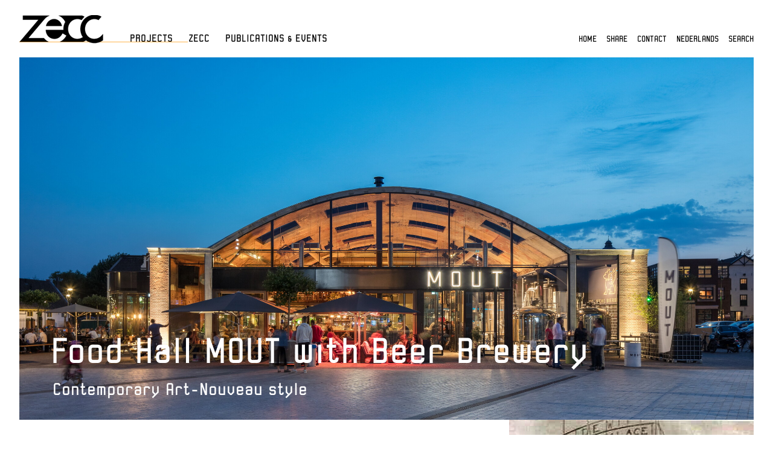

--- FILE ---
content_type: text/html; charset=UTF-8
request_url: https://www.zecc.nl/en/Projects/project/2018/Food-Hall-MOUT-with-Beer-Brewery
body_size: 16302
content:
<!DOCTYPE html>
<html lang="en">
<head>
	<meta http-equiv="Content-Type" content="text/html; charset=UTF-8">
	<meta name="viewport" content="width=device-width,initial-scale=1.0">
	<title>Food Hall MOUT with Beer Brewery | Zecc Architecten</title>
	
	
	
		<meta name="description" id="metaDescription" content="Winner of the Hilversum Architecture Public Prize 2019.

Images: Stijnstijl Fotografie
Hilversum Architecture Public Prize 2019">



	<link rel="canonical" href="https://www.zecc.nl/en/Projects/project/2018/Food-Hall-MOUT-with-Beer-Brewery">
	<link rel="alternate" hreflang="nl"
			href="/nl/Projecten/project/2018/Foodhall-MOUT-met-brouwerij-"
	/><!-- Open Graph tags -->
		<meta property="og:site_name" content="Zecc Architecten">
		<meta property="fb:app_id" content="287379031895965">
		<meta property="og:type" content="article">
		<meta property="og:title" content="Zecc Architecten: Food Hall MOUT with Beer Brewery">

		<meta property="og:description" content="Winner of the Hilversum Architecture Public Prize 2019.

Images: Stijnstijl Fotografie
Hilversum Architecture Public Prize 2019">

		<meta property="og:image" content="http://www.zecc.nl/thumbnails/project/1Zecc_Architecten-Mout-Hilversum-Eurobioscoop-food_h.JPG.jpg?size=facebook">

		<meta property="og:url" content="https://www.zecc.nl/en/Projects/project/2018/Food-Hall-MOUT-with-Beer-Brewery" >

<link href='https://fonts.googleapis.com/css?family=Source+Sans+Pro:200,300,400,600,700,200italic,300italic,400italic,600italic,700italic' rel='stylesheet' type='text/css'>

	


	<link href="/css/minimized.css?src=standard.css%2Cjquery_ui.css%2Cnav_cssdropdown.css%2Cnav_mobile.css%2Carticle.css%2Cbanner.css%2Ccollection.css%2Cform.css%2Cmailing.css%2Cmediaalbum.css%2Cpage.css%2Cperson.css%2Cproject.css%2Csearch.css%2Csendtofriend.css%2Cuser.css%2Cfonts.css%2Csite.css%2Cresponsive.css&amp;v=7150539" rel="stylesheet">	<script type="text/javascript">
	var wwwroot = '';
	var language = 'en';
	var lang = {
		'discardChangesWarningPre' : 'Are you sure you want to navigate away from this page?',
		'discardChangesWarningPost' : 'Press OK to continue or Cancel to stay on the current page',
		'discardChangesWarning' : 'Changes have not yet been commited. Discard changes?',
		'deleteWarning' : 'The selected item will be deleted everywhere it appears. Are you sure you wish to delete this item?',
		'noOrInvalidValueWarning' : 'You didn\u0027t enter a (valid) value for some field',
		'noOrInvalidValuesWarning' : 'You didn\u0027t enter any (valid) values for some fields',
		'confirmationPasswordError' : 'Your password and confirmation password are not the same!',
		'oldPasswordRequiredForPasswordChanges' : 'When changing your password you need to enter your old password as confirmation.',
		'recaptchaWarning' : 'Please check the ReCaptcha before submitting the form.',
		'PPLErrorText' : 'Something went wrong. Your submitted form may or may not have been processed.\nIf you want me to retry using a slightly different method, press OK. This may result in a double entry: please check afterwards.\nIf you want to remain on this page, press Cancel. Afterwards, you can open a different window or tab to check whether the item has been submitted, and re-submit the item if necessary.',
		'close': 'Close',
		'open': 'Open'
	};
	var sessionCookieName='sessionIdSecure';
	var noCookieMode=true;
	var currentPage='1';
	var noPartialPageLoads='available';
	var noPPLHistory=!!noPartialPageLoads;
	var mainTemplate='standard';
	if (typeof(window.requestDir)=='undefined') requestDir = '';
	var itemTitle = 'Food Hall MOUT with Beer Brewery';
	var siteTitle = 'Zecc Architecten';
	var fullPageRelUrl = 'index.php?page=1&projectId=2018';
	var fullPageRelUrlLongId = 'en\/Projects\/project\/2018\/Food-Hall-MOUT-with-Beer-Brewery';
	var fullPageRelUrlLongIdML = {  'nl': 'nl\/Projecten\/project\/2018\/Foodhall-MOUT-met-brouwerij-',  'en': 'en\/Projects\/project\/2018\/Food-Hall-MOUT-with-Beer-Brewery'};
	var useUploadWidget=false;
	var serverId='live';
	var cmsVersion='7150539';
   var recaptchaPublicKey='6Lfev30qAAAAAPQ-5TTc-4p7J1cK18W0zKM9JWUh';
	var useMinimization=true;
	var debugMode='';

	function doWhenDomReady(fn, waitFor) {
		if (!doWhenDomReady.calls) doWhenDomReady.calls=[];
		doWhenDomReady.calls.push([fn, waitFor]);
	}
	function setBrowserBodyClass() {
		doWhenDomReady(function() { window.setBrowserBodyClassTrue(); }, 'js-loaded');
	}
	function blockDocumentWrite(mode, id) {
		doWhenDomReady(function() { window.blockDocumentWriteTrue(mode, id); }, 'js-loaded');
	}
</script>

	<script type="text/javascript" defer src="/js/minimized.js?src=jquery.js%2Cjquery_ui.js%2Cavenue5_utilities.js%2Cjquery_autoload.js%2Cjquery_autoload_config.js%2Cstandard.js%2Cjquery_history.js%2Cpartialpageload.js%2Cjquery_setselected.js%2Cnav_mobile.js%2Csite.js%2Cmark_js_loaded.js&amp;v=7150539"></script>
<script type="text/javascript">
// Handle opt-out settings
(function() {
	var trackerIds = 'G-5WY4RJNF8C'.replace(/^ *| *$/g, '').split(/ *, */);
	if (retrieveOptOut()) {
		for(var i=0; i<trackerIds.length; i++) {
			var trackerId=trackerIds[i];
			var disableStr='ga-disable-'+trackerId;
			window[disableStr]=true;
		}
	}
	doWhenDomReady(function() {
		$j('.ga-optout').on('click', setOptOut);
	});
	/* Set opt-out for Google Analytics and store permanently */
	function setOptOut() {
		var alreadyDisabled=retrieveOptOut();
		storeOptOut();
		for(var i=0; i<trackerIds.length; i++) {
			var trackerId=trackerIds[i];
			var disableStr='ga-disable-'+trackerId;
			window[disableStr]=true;
		}
		window.alert(alreadyDisabled?'Google Analytics opt-out was already set for you on this website':'Google Analytics opt-out is set for you on this website');
		return false;
	}
	/* Check whether opt-out setting was stored */
	function retrieveOptOut() {
		var trackerId=trackerIds[0];
		var disableStr='ga-disable-'+trackerId;
		try {
  			return window.localStorage.getItem(disableStr);
		} catch(e) {
			return (document.cookie.indexOf(disableStr+'=true')!=-1);
		}
	}
	/* Store opt-out setting */
	function storeOptOut() {
		for(var i=0; i<trackerIds.length; i++) {
			var trackerId=trackerIds[i];
			var disableStr='ga-disable-'+trackerId;
			try {
				window.localStorage.setItem(disableStr, 1);
			} catch(e) {
				document.cookie = disableStr + '=true; expires=Thu, 31 Dec 2099 23:59:59 UTC; path='+wwwroot+'/';
			}
		}
	}
})('ga-disable-G-5WY4RJNF8C');

// Prepare GA dataLayer and placeholder gtag-function
window.dataLayer = window.dataLayer || [];
window.gtag = window.gtag || (function() { dataLayer.push(arguments);} );

// Load analytics
function initializeAnalytics() {
	var trackerIds = 'G-5WY4RJNF8C'.replace(/^ *| *$/g, '').split(/ *, */);
	for(var i=0; i<trackerIds.length; i++) {
		var trackerId=trackerIds[i];
		if (trackerId.match(/^U/)) {
			if (window.cookieConsentNeeded && !window.cookieConsentGranted) {
				$j(window).on('cookie-consent-granted', initializeAnalytics);
				break;
			}
			// Invoke Google Analytics (Universal Analysis), using Asynchronous Embedding
			(function(i,s,o,g,r,a,m){ i['GoogleAnalyticsObject']=r;i[r]=i[r]||function(){
			(i[r].q=i[r].q||[]).push(arguments)},i[r].l=1*new Date();a=s.createElement(o),
			m=s.getElementsByTagName(o)[0];a.async=1;a.src=g;m.parentNode.insertBefore(a,m)
			})(window,document,'script','//www.google-analytics.com/analytics.js','ga');
			ga('create', trackerId, { cookiePath: wwwroot+'/', anonymizeIp: true, allowLinker: true });
		} else if (trackerId.match(/^GTM/)) {
			if (window.cookieConsentNeeded && !window.cookieConsentGranted) {
				$j(window).on('cookie-consent-granted', initializeAnalytics);
				break;
			}
			// Invoke Google Tag Manager container (GTM), using gtm.js.
			// Note that most settings are presumed to be set using GTM, so most Avenue5 custom functionality is disabled.
			// The remaining stub functions contain commented-out code that can be uncommented and customized for specific purposes, but this should only be done in conjunction with appropriate customized GTM-settings.
			loadAssets(['https://www.googletagmanager.com/gtm.js?id='+trackerId]);
			window.dataLayer = window.dataLayer || [];
			window['dataLayer'].push({ 'gtm.start': new Date().getTime(),event:'gtm.js'});
		} else if (trackerId.match(/^G/)) {
			// Invoke Google Analytics (GA4), using gtag.js
			loadAssets(['https://www.googletagmanager.com/gtag/js?id='+trackerId]);
			gtag('js', new Date());
			if (window.cookieConsentNeeded) {
				gtag('consent', 'default', { 'ad_storage': 'denied', 'ad_personalization': 'denied', 'ad_user_data': 'denied', 'analytics_storage': 'granted' });
				function gtagGrantConsent() {
					gtag('consent', 'update', { 'ad_storage': 'granted', 'ad_personalization': 'granted', 'ad_user_data': 'granted' });
				}
				if (window.cookieConsentGranted) gtagGrantConsent();
				$j(window).on('cookie-consent-granted', gtagGrantConsent);
			}
			gtag('config', trackerId, { 'send_page_view': false, 'anonymize_ip': true });
		}
	}

	/** Track a page view */
	window.doTrackPageView=function(url) {
		if (!url) url=fullPageRelUrlLongId;
		if (!url) url=fullPageRelUrl;
		if (typeof(url)!='undefined' && !url.match(/^\//)) url=wwwroot+'/'+url;
		for(var i=0; i<trackerIds.length; i++) {
			var trackerId=trackerIds[i];
			if (trackerId.match(/^U/)) {
				ga('send', 'pageview', url);
			} else if (trackerId.match(/^GTM/)) {
				/** Stub code to track a virtual page view (implement only with proper GTM settings, probably superfluous) */
				// window.dataLayer.push({ 'event': 'virtualPageView', 'pageUrl': url});
			} else if (trackerId.match(/^G/)) {
				gtag('event', 'page_view', { 'page_location': url });
			}
		}
	}

	/** Track an event */
	window.doTrackEvent=function(category, action, label, value) {
		for(var i=0; i<trackerIds.length; i++) {
			var trackerId=trackerIds[i];
			if (trackerId.match(/^U/)) {
				ga('send', 'event', category, action, label, value); // TODO: check
			} else if (trackerId.match(/^GTM/)) {
				/** Stub code to track an event (implement only with proper GTM settings) */
				// window.dataLayer.push({ 'event': category, 'action': action, 'label': label, 'value': value });
			} else if (trackerId.match(/^G/)) {
				gtag('event', action, { 'event_category': category, 'event_label': label, 'event_value': value });
			}
		}
	}

	if (!window.hidePageContents) doTrackPageView();
}
doWhenDomReady(function() {
	if (!window.cookieConsentNeeded || window.cookieConsentInitialized) {
		initializeAnalytics();
	} else { // when cookie-consent needed, wait for cookie-consent state to be initialized
		$j(window).on('cookie-consent-initialized', initializeAnalytics);
	}
}, 'js-loaded');
</script>

<!--[if lt IE 9]>
	<script type="text/javascript" defer src="/js/html5.js"></script>
<![endif]-->
	<link href="/favicon.ico" rel="shortcut icon">
</head>



<body id="body" class="browserChrome browserChrome131">
<script type="text/javascript">
   setBrowserBodyClass();
</script>
	<div class="sitewrapper center">
		<div>
			<header class="main-header">
				<div class="header-background rel">
					<div class="logo">
						<a href="/" data-ppl><img src="/images/zecc/zecc_logo_black.png" alt="ZECC logo" /></a>
					</div>			
					<div class="navline"></div>
					<div class="mobile-only"><nav class="nav-mobile">
	<ul>
	


	<li><a href="#" class="nav-click">Share</a>
		<span class="nav-click"></span>
		<ul><li class="socialbuttons-mobile"><div class="instagram"><a href="https://www.instagram.com/zeccarchitects/?hl=nl" target="_blank" title="Instagram"><img src="/images/sharebuttons/instagram.png" alt="Instagram" border="0" /></a></div><div class="facebook"><a href="https://www.facebook.com/Zecc-Architecten-121888447825838/" target="_blank" title="Facebook"><img src="/images/sharebuttons/facebook.png" alt="Facebook" border="0" /></a></div><div class="twitter"><a href="https://twitter.com/zeccarchitecten" target="_blank" title="Twitter"><img src="/images/sharebuttons/twitter.png" alt="Twitter" border="0" /></a></div><div class="pinterest"><a href="https://nl.pinterest.com/zeccarchitecten/" target="_blank" title="Pinterest"><img src="/images/sharebuttons/pinterest2.png" alt="Pinterest" border="0" /></a></div><div class="linkedin"><a href="https://www.linkedin.com/company/zecc-architecten/" target="_blank" title="Linkedin"><img src="/images/sharebuttons/linkedin.png" alt="Linkedin" border="0" /></a></div></li></ul>
	</li>
	<li><a href="/Contact">Contact</a></li>
	<li><a href="/index.php?page=1&amp;projectId=2018&amp;Language=nl">Nederlands</a></li>
	<li><a href="//">Search</a></li>	
	</ul>
</nav></div>
					<h2 class="hideForVisualBrowsers">Zecc Architecten</h2>
					<nav class="nav-dropdown desktop-and-tablet-version" id="mainnav">
						<h2 class="hideForVisualBrowsers">Main Page Navigation</h2>

	<ul class="dropdownmenu">
			<li>

	<ul class="dropdownmenu projectnav clearfix">
	<li>
		<a id="projectnavlink00"
			href="/en/Projects/"
			 data-ppl
			tabIndex="23" title="All projects" data-nav-title="All projects"
			 class="navbutton_f2" data-select-name='projectNav' data-select-values='["00"]' data-selected-attrs='{"class":"navbutton_f2"}' data-deselected-attrs='{"class":"navbutton"}'><span id="projectnavbutton00">All projects</span></a><li>
			<li><a id="projectnavlink26"
		href="/en/Projects/?projectCategory=26"
		 class="navbutton" data-ppl
		tabIndex="23" title="Housing" data-nav-title="Housing"
 data-select-name='projectNav' data-select-values='["26"]' data-selected-attrs='{"class":"navbutton_f2"}'><span id="projectnavbutton26">Housing</span></a></li>
			<li><a id="projectnavlink27"
		href="/en/Projects/?projectCategory=27"
		 class="navbutton" data-ppl
		tabIndex="23" title="Transformations" data-nav-title="Transformations"
 data-select-name='projectNav' data-select-values='["27"]' data-selected-attrs='{"class":"navbutton_f2"}'><span id="projectnavbutton27">Transformations</span></a></li>
			<li><a id="projectnavlink37"
		href="/en/Projects/?projectCategory=37"
		 class="navbutton" data-ppl
		tabIndex="23" title="Public buildings" data-nav-title="Public buildings"
 data-select-name='projectNav' data-select-values='["37"]' data-selected-attrs='{"class":"navbutton_f2"}'><span id="projectnavbutton37">Public buildings</span></a></li>
			<li><a id="projectnavlink28"
		href="/en/Projects/?projectCategory=28"
		 class="navbutton" data-ppl
		tabIndex="23" title="Private" data-nav-title="Private"
 data-select-name='projectNav' data-select-values='["28"]' data-selected-attrs='{"class":"navbutton_f2"}'><span id="projectnavbutton28">Private</span></a></li>
			<li><a id="projectnavlink29"
		href="/en/Projects/?projectCategory=29"
		 class="navbutton" data-ppl
		tabIndex="23" title="Interior" data-nav-title="Interior"
 data-select-name='projectNav' data-select-values='["29"]' data-selected-attrs='{"class":"navbutton_f2"}'><span id="projectnavbutton29">Interior</span></a></li>
			<li><a id="projectnavlink40"
		href="/en/Projects/?projectCategory=40"
		 class="navbutton" data-ppl
		tabIndex="23" title="Urban research" data-nav-title="Urban research"
 data-select-name='projectNav' data-select-values='["40"]' data-selected-attrs='{"class":"navbutton_f2"}'><span id="projectnavbutton40">Urban research</span></a></li>
					
	</ul><a id="navlink1_1"  
		tabIndex="23"
			href="/en/Projects/" data-ppl
		title="Projects"
		data-nav-title="Projects"
 class="navbutton_f2" data-select-name='navselect1' data-select-values='["1"]' data-selected-attrs='{"class":"navbutton_f2"}' data-deselected-attrs='{"class":"navbutton"}'><span id="button1_1">Projects</span></a></li>
			<li><a id="navlink1_2"  
		tabIndex="23"
			href="/en/ZECC/"
		class="navbutton" data-ppl
		title="Zecc"
		data-nav-title="Zecc"
 data-select-name='navselect1' data-select-values='["2"]' data-selected-attrs='{"class":"navbutton_f2"}'><span id="button1_2">Zecc</span></a>
	<ul>
			<li><a id="navlink2_2_1"  
		tabIndex="23"
			href="/en/ZECC/#ZECC-Grounded-Architecture"
		class="navbutton" data-ppl
		title="Grounded Architecture "
		data-nav-title="vision"
 data-select-name='navselect2' data-select-values='["2_1"]' data-selected-attrs='{"class":"navbutton_f2"}'><span id="button2_2_1">vision</span></a></li>
			<li><a id="navlink2_2_2"  
		tabIndex="23"
			href="/en/ZECC/#Team"
		class="navbutton" data-ppl
		title=""
		data-nav-title="team"
 data-select-name='navselect2' data-select-values='["2_2"]' data-selected-attrs='{"class":"navbutton_f2"}'><span id="button2_2_2">team</span></a></li>
			<li><a id="navlink2_2_7"  
		tabIndex="23"
			href="/en/ZECC/#Vacancies-and-internschips"
		class="navbutton" data-ppl
		title=" "
		data-nav-title="vacancies"
 data-select-name='navselect2' data-select-values='["2_7"]' data-selected-attrs='{"class":"navbutton_f2"}'><span id="button2_2_7">vacancies</span></a></li>
	</ul></li>
			<li><a id="navlink1_3"  
		tabIndex="23"
			href="/en/Publicity/"
		class="navbutton" data-ppl
		title="Publications &amp; events"
		data-nav-title="Publications &amp; events"
 data-select-name='navselect1' data-select-values='["3"]' data-selected-attrs='{"class":"navbutton_f2"}'><span id="button1_3">Publications &amp; events</span></a>
	<ul>
			<li><a id="navlink2_3_1"  
		tabIndex="23"
			href="/en/Publicity/#News"
		class="navbutton" data-ppl
		title="News"
		data-nav-title="news"
 data-select-name='navselect2' data-select-values='["3_1"]' data-selected-attrs='{"class":"navbutton_f2"}'><span id="button2_3_1">news</span></a></li>
			<li><a id="navlink2_3_6"  
		tabIndex="23"
			href="/en/Publicity/#ZEEN"
		class="navbutton" data-ppl
		title="ZEEN"
		data-nav-title="ZEEN"
 data-select-name='navselect2' data-select-values='["3_6"]' data-selected-attrs='{"class":"navbutton_f2"}'><span id="button2_3_6">ZEEN</span></a></li>
			<li><a id="navlink2_3_3"  
		tabIndex="23"
			href="/en/Publicity/#Awards-Nominations"
		class="navbutton" data-ppl
		title="Awards/Nominations"
		data-nav-title="awards"
 data-select-name='navselect2' data-select-values='["3_3"]' data-selected-attrs='{"class":"navbutton_f2"}'><span id="button2_3_3">awards</span></a></li>
			<li><a id="navlink2_3_2"  
		tabIndex="23"
			href="/en/Publicity/#Selected-Publications"
		class="navbutton" data-ppl
		title="Selected Publications"
		data-nav-title="publications"
 data-select-name='navselect2' data-select-values='["3_2"]' data-selected-attrs='{"class":"navbutton_f2"}'><span id="button2_3_2">publications</span></a></li>
			<li><a id="navlink2_3_7"  
		tabIndex="23"
			href="/en/Publicity/#Yearbook---Architecture-in-the-Netherlands"
		class="navbutton" data-ppl
		title="Yearbook"
		data-nav-title="Yearbook"
 data-select-name='navselect2' data-select-values='["3_7"]' data-selected-attrs='{"class":"navbutton_f2"}'><span id="button2_3_7">Yearbook</span></a></li>
			<li><a id="navlink2_2_5"  
		tabIndex="23"
			href="/en/Publicity/#Image-Party"
		class="navbutton" data-ppl
		title=" "
		data-nav-title="image party"
 data-select-name='navselect2' data-select-values='["2_5"]' data-selected-attrs='{"class":"navbutton_f2"}'><span id="button2_2_5">image party</span></a></li>
	</ul></li>
				
	</ul>
					</nav>	
					<nav class="desktop-and-tablet-version" id="nav-static"><ul>
	<li><a href="/en/">Home</a></li>
	<li class="rel"><a href="#" class="sharebuttons-opener">Share</a><div class="sharebuttons-container"><div class="instagram"><a href="https://www.instagram.com/zeccarchitects/?hl=nl" target="_blank" title="Instagram"><img src="/images/sharebuttons/instagram.png" alt="Instagram" border="0" /></a></div><div class="facebook"><a href="https://www.facebook.com/Zecc-Architecten-121888447825838/" target="_blank" title="Facebook"><img src="/images/sharebuttons/facebook.png" alt="Facebook" border="0" /></a></div><div class="twitter"><a href="https://twitter.com/zeccarchitecten" target="_blank" title="Twitter"><img src="/images/sharebuttons/twitter.png" alt="Twitter" border="0" /></a></div><div class="pinterest"><a href="https://nl.pinterest.com/zeccarchitecten/" target="_blank" title="Pinterest"><img src="/images/sharebuttons/pinterest2.png" alt="Pinterest" border="0" /></a></div><div class="linkedin"><a href="https://www.linkedin.com/company/zecc-architecten/" target="_blank" title="Linkedin"><img src="/images/sharebuttons/linkedin.png" alt="Linkedin" border="0" /></a></div></div></li>
	<li><a href="/en/Contact/">Contact</a></li>
   <li><a
      href="/nl/Projecten/project/2018/Foodhall-MOUT-met-brouwerij-"
    >Nederlands</a></li>
	<li><a href="/" class="search-opener">Search</a></li>	
</ul><div class="search-container">
	<form
		action="/"
	 data-avenue5form>
		<input type="hidden" name="searchCount" value="10">
		<input type="image" src="/images/zecc/button_search_black.png" alt="search" class="search-button">
		<input type="text" id="searchQuery" maxlength="50" name="searchQuery" title="Search query" class="searchfield" placeholder="Search in zecc.nl"
		  value="">
		<input type="image" src="/images/zecc/button_close.png" alt="close" class="close-button">
	</form>
</div>

					</nav>	
					<div class="subnavs">
						<div id="projectnavcontainer" class="displayNone">
							<nav class="desktop-and-tablet-version" id="projectnav">
								<h2 class="hideForVisualBrowsers">Project Navigation</h2>

	<ul class="dropdownmenu projectnav clearfix">
	<li>
		<a id="projectnavlink00"
			href="/en/Projects/"
			 data-ppl
			tabIndex="23" title="All projects" data-nav-title="All projects"
			 class="navbutton_f2" data-select-name='projectNav' data-select-values='["00"]' data-selected-attrs='{"class":"navbutton_f2"}' data-deselected-attrs='{"class":"navbutton"}'><span id="projectnavbutton00">All projects</span></a><li>
			<li><a id="projectnavlink26"
		href="/en/Projects/?projectCategory=26"
		 class="navbutton" data-ppl
		tabIndex="23" title="Housing" data-nav-title="Housing"
 data-select-name='projectNav' data-select-values='["26"]' data-selected-attrs='{"class":"navbutton_f2"}'><span id="projectnavbutton26">Housing</span></a></li>
			<li><a id="projectnavlink27"
		href="/en/Projects/?projectCategory=27"
		 class="navbutton" data-ppl
		tabIndex="23" title="Transformations" data-nav-title="Transformations"
 data-select-name='projectNav' data-select-values='["27"]' data-selected-attrs='{"class":"navbutton_f2"}'><span id="projectnavbutton27">Transformations</span></a></li>
			<li><a id="projectnavlink37"
		href="/en/Projects/?projectCategory=37"
		 class="navbutton" data-ppl
		tabIndex="23" title="Public buildings" data-nav-title="Public buildings"
 data-select-name='projectNav' data-select-values='["37"]' data-selected-attrs='{"class":"navbutton_f2"}'><span id="projectnavbutton37">Public buildings</span></a></li>
			<li><a id="projectnavlink28"
		href="/en/Projects/?projectCategory=28"
		 class="navbutton" data-ppl
		tabIndex="23" title="Private" data-nav-title="Private"
 data-select-name='projectNav' data-select-values='["28"]' data-selected-attrs='{"class":"navbutton_f2"}'><span id="projectnavbutton28">Private</span></a></li>
			<li><a id="projectnavlink29"
		href="/en/Projects/?projectCategory=29"
		 class="navbutton" data-ppl
		tabIndex="23" title="Interior" data-nav-title="Interior"
 data-select-name='projectNav' data-select-values='["29"]' data-selected-attrs='{"class":"navbutton_f2"}'><span id="projectnavbutton29">Interior</span></a></li>
			<li><a id="projectnavlink40"
		href="/en/Projects/?projectCategory=40"
		 class="navbutton" data-ppl
		tabIndex="23" title="Urban research" data-nav-title="Urban research"
 data-select-name='projectNav' data-select-values='["40"]' data-selected-attrs='{"class":"navbutton_f2"}'><span id="projectnavbutton40">Urban research</span></a></li>
					
	</ul>
								<div class="rel"><div class="navline"></div></div>
							</nav>
						</div>
						<div id="zeccnavcontainer" class="displayNone">
							<nav class="desktop-and-tablet-version" id="zeccnav">
								<h2 class="hideForVisualBrowsers">ZECC Navigation</h2><ul class="dropdownmenu zeccnav clearfix">
					<li>
		<a id="zeccnavlink0"
				href="/en/ZECC/#ZECC-Grounded-Architecture"
				 class="navbutton" data-ppl
				tabIndex="23" title="vision" data-nav-title="vision"
		 data-select-name='zeccNav' data-select-values='["0"]' data-selected-attrs='{"class":"navbutton_f2"}'><span id="zeccnavbutton0">vision</span></a>
					
					</li>
					<li>
		<a id="zeccnavlink3"
				href="/en/ZECC/#Team"
				 class="navbutton" data-ppl
				tabIndex="23" title="team" data-nav-title="team"
		 data-select-name='zeccNav' data-select-values='["3"]' data-selected-attrs='{"class":"navbutton_f2"}'><span id="zeccnavbutton3">team</span></a>
					
					</li>
					<li>
		<a id="zeccnavlink5"
				href="/en/ZECC/#Vacancies-and-internschips"
				 class="navbutton" data-ppl
				tabIndex="23" title="vacancies" data-nav-title="vacancies"
		 data-select-name='zeccNav' data-select-values='["5"]' data-selected-attrs='{"class":"navbutton_f2"}'><span id="zeccnavbutton5">vacancies</span></a>
					
					</li>
</ul>
								<div class="rel"><div class="navline"></div></div>
							</nav>
						</div>
						<div id="persnavcontainer" class="displayNone">
							<nav class="desktop-and-tablet-version" id="zeccnav">
								<h2 class="hideForVisualBrowsers">Pers Navigation</h2><ul class="dropdownmenu persnav clearfix">
					<li>
		<a id="persnavlink0"
				href="/en/Publicity/#News"
				 class="navbutton" data-ppl
				tabIndex="23" title="news" data-nav-title="news"
		 data-select-name='persNav' data-select-values='["0"]' data-selected-attrs='{"class":"navbutton_f2"}'><span id="persnavbutton0">news</span></a>
					
					</li>
					<li>
		<a id="persnavlink1"
				href="/en/Publicity/#ZEEN"
				 class="navbutton" data-ppl
				tabIndex="23" title="ZEEN" data-nav-title="ZEEN"
		 data-select-name='persNav' data-select-values='["1"]' data-selected-attrs='{"class":"navbutton_f2"}'><span id="persnavbutton1">ZEEN</span></a>
					
					</li>
					<li>
		<a id="persnavlink2"
				href="/en/Publicity/#Awards-Nominations"
				 class="navbutton" data-ppl
				tabIndex="23" title="awards" data-nav-title="awards"
		 data-select-name='persNav' data-select-values='["2"]' data-selected-attrs='{"class":"navbutton_f2"}'><span id="persnavbutton2">awards</span></a>
					
					</li>
					<li>
		<a id="persnavlink3"
				href="/en/Publicity/#Selected-Publications"
				 class="navbutton" data-ppl
				tabIndex="23" title="publications" data-nav-title="publications"
		 data-select-name='persNav' data-select-values='["3"]' data-selected-attrs='{"class":"navbutton_f2"}'><span id="persnavbutton3">publications</span></a>
					
					</li>
					<li>
		<a id="persnavlink4"
				href="/en/Publicity/#Yearbook---Architecture-in-the-Netherlands"
				 class="navbutton" data-ppl
				tabIndex="23" title="Yearbook" data-nav-title="Yearbook"
		 data-select-name='persNav' data-select-values='["4"]' data-selected-attrs='{"class":"navbutton_f2"}'><span id="persnavbutton4">Yearbook</span></a>
					
					</li>
					<li>
		<a id="persnavlink5"
				href="/en/Publicity/#Image-Party"
				 class="navbutton" data-ppl
				tabIndex="23" title="image party" data-nav-title="image party"
		 data-select-name='persNav' data-select-values='["5"]' data-selected-attrs='{"class":"navbutton_f2"}'><span id="persnavbutton5">image party</span></a>
					
					</li>
</ul>
								<div class="rel"><div class="navline"></div></div>
							</nav>
						</div>
					</div>
				</div>			
			</header>

			<div class="contentcontainer contentcontainer-1">
				<div class="pagecontents" id="pagecontents">
										
						
						<div class="printcontents">
<!-- all_show typeName=project --><article class="project show-item">
		<div class="rel">
			<div class="project-main-image"><img src="/thumbnail/project/1Zecc_Architecten-Mout-Hilversum-Eurobioscoop-food_h.JPG.img?size=projectTop" alt="1Zecc_Architecten-Mout-Hilversum-Eurobioscoop-food_h.JPG" /></div>	
			<div class="intro-block">
				<div>
					<h1>Food Hall MOUT with Beer Brewery</h1>
					<div class="intro">Contemporary Art-Nouveau style</div>
				</div>
			</div>	
		</div>
	<div class="column-container clearfix">
			<div class="column-1 width-33">
				<div class="squarebox"><div>
					<div class="cmstext">
  <p style="text-align: justify;">Winner of the Hilversum Architecture Public Prize 2019.<br>
  <br>
  Images: Stijnstijl Fotografie</p>
  <pre id="tw-target-text" style="background-color: #f8f9fa; border-width: initial; border-style: none; width: 283px; font-size: 16px; line-height: 24px; color: #222222;" data-placeholder="Vertaling"><span tabindex="0" lang="en">Hilversum Architecture Public Prize 2019</span></pre>
</div>
				</div></div>
			</div>
			<div class="column-2 width-33">
				<div class="squarebox"><div>
					<div class="column2-text-and-button-container">
						<div class="column2-text-container">
							<div class="cmstext"></div>
						</div>
						<div class="button-container">
							<a class="fulltext-opener">Read more</a>
							<a class="fulltext-closer">Read less</a>
						</div>
					</div>
					<div class="details">
				<div>location<span class="mobile-version">:</span></div>
				<div>Hilversum</div>
				<div>category<span class="mobile-version">:</span></div>
				<div>Transformations, Public buildings</div>
				<div>m2<span class="mobile-version">:</span></div>
				<div>1.000</div>	

				<div>client<span class="mobile-version">:</span></div>
				<div>Teus Kroon</div>
				<div>program<span class="mobile-version">:</span></div>
				<div>Food Hall, Gooische Beer Brewery</div>
				<div>period<span class="mobile-version">:</span></div>
				<div>2016 - 2017</div>
						<div class="project-buttons-container clearfix rel">
							<div class="rel clearfix">
								<a class="sharebuttons-opener">share project</a>	<div class="sharebuttons-container">
		<div class="facebook">	<a href="https://www.facebook.com/dialog/feed?app_id=287379031895965&amp;link=https%3A%2F%2Fwww.zecc.nl%2Fen%2FProjects%2Fproject%2F2018%2FFood-Hall-MOUT-with-Beer-Brewery&amp;redirect_uri=http://www.zecc.nl/closeself.html" target="share_facebook" onClick="window.open(this.href, this.target, 'width=800,height=500'); return false;" title="Share on Facebook"><img src="/images/sharebuttons/facebook.png" alt="Facebook" border="0" /></a></div>
		<div class="pinterest"><a href="//www.pinterest.com/pin/create/button/?url=https%3A%2F%2Fwww.zecc.nl%2Fen%2FProjects%2Fproject%2F2018%2FFood-Hall-MOUT-with-Beer-Brewery&amp;media=http://www.zecc.nl/thumbnails%2Fproject%2F1Zecc_Architecten-Mout-Hilversum-Eurobioscoop-food_h.JPG.jpg%3Fsize%3DprojectTop&amp;description=Food%20Hall%20MOUT%20with%20Beer%20Brewery" target="share_pinterest" data-pin-do="buttonPin" data-pin-config="none" data-pin-custom="true" title="Share on Pinterest"><img src="/images/sharebuttons/pinterest2.png" alt="Pinterest" /></a>
<script type="text/javascript">
// Load Pinterest JS to enhance button
doWhenDomReady(function() {
	if (!window.pinterestLoading) {
		window.pinterestLoading=true;  
		loadAssets(['//assets.pinterest.com/js/pinit.js']);
	}
});
</script></div>
		<div class="twitter"><a href="https://twitter.com/share?&amp;url=https%3A%2F%2Fwww.zecc.nl%2Fen%2FProjects%2Fproject%2F2018%2FFood-Hall-MOUT-with-Beer-Brewery&amp;text=Food%20Hall%20MOUT%20with%20Beer%20Brewery" target="share_twitter" onClick="window.open(this.href, this.target, 'width=550,height=270'); return false;" title="Share on Twitter"><img src="/images/sharebuttons/twitter.png" alt="Twitter" border="0" /></a></div>
        <div class="linkedin">	<a  href="http://www.linkedin.com/shareArticle?mini=true&amp;url=https%3A%2F%2Fwww.zecc.nl%2Fen%2FProjects%2Fproject%2F2018%2FFood-Hall-MOUT-with-Beer-Brewery" target="share_linkedin" onClick="window.open(this.href, this.target, 'width=520,height=570'); return false;" title="Share on LinkedIn" ><img border="0" alt="LinkedIn" src="/images/sharebuttons/linkedin.png"></a></div>
	</div>
							</div><a href="/uploaded_files/project/1NL-Eurobioscoop-Hilversum-projectsheet-LR.pdf" target="_blank" class="projectinfo-download-button">Download PDF</a>
						</div>		
					</div>
					
					
				</div></div>
			</div>
			<div class="column-3 width-33"><img src="/thumbnail/project/Zecc_Architecten-transformation-Eurobioscoop-histor.jpg.img?size=imageRight" alt="Zecc_Architecten-transformation-Eurobioscoop-histor.jpg" /></div>
	</div>			


			<div class="projectimages clearfix">
				<div class="projectimage layout-image-100-no-text">
					<div class="image"><div><img src="/thumbnails/project/2Zecc_Architecten-Mout-Hilversum-Eurobioscoop-food_h.JPG.img?size=projectimage-100-no-text" alt="2Zecc_Architecten-Mout-Hilversum-Eurobioscoop-food_h.JPG" /></div></div>
				</div>
				<div class="projectimage layout-image-100-no-text">
					<div class="image"><div><img src="/thumbnails/project/8Zecc_Architecten-Mout-Hilversum-Eurobioscoop-food_h.JPG.img?size=projectimage-100-no-text" alt="8Zecc_Architecten-Mout-Hilversum-Eurobioscoop-food_h.JPG" /></div></div>
				</div>
				<div class="projectimage layout-image-100-no-text">
					<div class="image"><div><img src="/thumbnails/project/3Zecc_Architecten-Mout-Hilversum-Eurobioscoop-food_h.JPG.img?size=projectimage-100-no-text" alt="3Zecc_Architecten-Mout-Hilversum-Eurobioscoop-food_h.JPG" /></div></div>
				</div>
				<div class="projectimage layout-image-33-no-text">
					<div class="image"><div><img src="/thumbnails/project/7Zecc_Architecten-Mout-Hilversum-Eurobioscoop-food_h.JPG.img?size=projectimage-33-no-text" alt="7Zecc_Architecten-Mout-Hilversum-Eurobioscoop-food_h.JPG" /></div></div>
				</div>
				<div class="projectimage layout-image-66-no-text">
					<div class="image"><div><img src="/thumbnails/project/4Zecc_Architecten-Mout-Hilversum-Eurobioscoop-food_h.JPG.img?size=projectimage-66-no-text" alt="4Zecc_Architecten-Mout-Hilversum-Eurobioscoop-food_h.JPG" /></div></div>
				</div>
				<div class="projectimage layout-image-66-no-text">
					<div class="image"><div><img src="/thumbnails/project/5Zecc_Architecten-Mout-Hilversum-Eurobioscoop-food_h.JPG.img?size=projectimage-66-no-text" alt="5Zecc_Architecten-Mout-Hilversum-Eurobioscoop-food_h.JPG" /></div></div>
				</div>
				<div class="projectimage layout-image-33-no-text">
					<div class="image"><div><img src="/thumbnails/project/6Zecc_Architecten-Mout-Hilversum-Eurobioscoop-food_h.JPG.img?size=projectimage-33-no-text" alt="6Zecc_Architecten-Mout-Hilversum-Eurobioscoop-food_h.JPG" /></div></div>
				</div>
				<div class="projectimage layout-image-100-no-text">
					<div class="image"><div><img src="/thumbnails/project/9Zecc_Architecten-Mout-Hilversum-Eurobioscoop-food_h.JPG.img?size=projectimage-100-no-text" alt="9Zecc_Architecten-Mout-Hilversum-Eurobioscoop-food_h.JPG" /></div></div>
				</div>
				<div class="projectimage layout-image-100-no-text">
				</div>
				<div class="projectimage layout-image-100-no-text">
				</div>
				<div class="projectimage layout-image-100-no-text">
				</div>
			</div>
			


	<div class="list-header">
		<div class="title-container"><h2>More Transformations</h2></div>

	</div>
<section class="project list-items standard-list">
		<ul data-blocklinks  class="columns columns-3 clearfix"  data-base-cell-dimensions="600:450+10x10">
			<li data-category="[27,29,37]"  data-cellwidth="2"  class="displayNormal">
				<div>
					<div class="image-container"><a data-ppl
							href="/en/Projects/project/2052/Temporary-accommodation-for-the-House-of-Representatives"
					><img src="/thumbnail/project/122-Zecc_Architecten-Tweede_Kamer-parliament-transfo.JPG.jpg?size=project_list_2x1" alt="122-Zecc_Architecten-Tweede_Kamer-parliament-transfo.JPG"></a></div>
					
					<div class="intro-block">
						<div>
							<h3>Temporary accommodation for the House of Representatives</h3>
							<div class="intro details">
				<div>location<span class="mobile-version">:</span></div>
				<div>Den Haag</div>
				<div>category<span class="mobile-version">:</span></div>
				<div>Transformations, Interior, Public buildings</div>
				<div>m2<span class="mobile-version">:</span></div>
				<div>80.000</div>	

				<div>client<span class="mobile-version">:</span></div>
				<div>Rijksvastgoedbedrijf</div>
				<div>Team<span class="mobile-version">:</span></div>
				<div>Strukton Worksphere</div>
				<div>program<span class="mobile-version">:</span></div>
				<div>offices, restaurants, meeting rooms, public entrance &amp; catering</div>
				<div>period<span class="mobile-version">:</span></div>
				<div>2017 - 2021</div>							
							</div>
							<div><a class="read-more"data-ppl
									href="/en/Projects/project/2052/Temporary-accommodation-for-the-House-of-Representatives"
							>view project</a></div>
						</div>
					</div>

				</div>
			</li>
			<li data-category="[27,37,29]"  data-cellwidth="2"  class="displayNormal">
				<div>
					<div class="image-container"><a data-ppl
							href="/en/Projects/project/2087/Stadsbad-Heerlen-"
					><img src="/thumbnail/project/Zecc-Stadsbad_Wijwater-Heerlen-public_swimming_pool.jpg.jpg?size=project_list_2x1" alt="Zecc-Stadsbad_Wijwater-Heerlen-public_swimming_pool.jpg"></a></div>
					
					<div class="intro-block">
						<div>
							<h3>Stadsbad Heerlen </h3>
							<div class="intro details">
				<div>location<span class="mobile-version">:</span></div>
				<div>Heerlen</div>
				<div>category<span class="mobile-version">:</span></div>
				<div>Transformations, Public buildings, Interior</div>
				<div>m2<span class="mobile-version">:</span></div>
				<div>1.270</div>	

				<div>client<span class="mobile-version">:</span></div>
				<div>Gemeente Heerlen</div>
				<div>Team<span class="mobile-version">:</span></div>
				<div>MVRDV, IMd, Nelissen, SkaaL</div>
				<div>program<span class="mobile-version">:</span></div>
				<div>public swimming pool</div>
				<div>period<span class="mobile-version">:</span></div>
				<div>2025 - present</div>							
							</div>
							<div><a class="read-more"data-ppl
									href="/en/Projects/project/2087/Stadsbad-Heerlen-"
							>view project</a></div>
						</div>
					</div>

				</div>
			</li>
			<li data-category="[27,28,29]"  data-cellheight="2"  class="displayNormal">
				<div>
					<div class="image-container"><a data-ppl
							href="/en/Projects/project/2023/Water-tower-Utrecht"
					><img src="/thumbnail/project/4Zecc_Architecten-transformation-Water_tower-housing.JPG.jpg?size=project_list_1x2" alt="4Zecc_Architecten-transformation-Water_tower-housing.JPG"></a></div>
					
					<div class="intro-block">
						<div>
							<h3>Water tower Utrecht</h3>
							<div class="intro details">
				<div>location<span class="mobile-version">:</span></div>
				<div>Utrecht</div>
				<div>category<span class="mobile-version">:</span></div>
				<div>Transformations, Private, Interior</div>
				<div>m2<span class="mobile-version">:</span></div>
				<div>920</div>	

				<div>client<span class="mobile-version">:</span></div>
				<div>Particulier</div>
				<div>Team<span class="mobile-version">:</span></div>
				<div>R&amp;R Bouw, Neveschips, IMd, FMax-Isaac, DGMR</div>
				<div>program<span class="mobile-version">:</span></div>
				<div>exclusive house, studio apartements,  commercial space</div>
				<div>period<span class="mobile-version">:</span></div>
				<div>2012 - 2022</div>							
							</div>
							<div><a class="read-more"data-ppl
									href="/en/Projects/project/2023/Water-tower-Utrecht"
							>view project</a></div>
						</div>
					</div>

				</div>
			</li>
			<li data-category="[27,37,29,40]"  data-cellheight="2"  class="displayNormal">
				<div>
					<div class="image-container"><a data-ppl
							href="/en/Projects/project/2073/Cobercofabriek-Arnhem"
					><img src="/thumbnail/project/4Zecc-Cobercokwartier-Arnhem-housing-living-de_expe.jpg.jpg?size=project_list_1x2" alt="4Zecc-Cobercokwartier-Arnhem-housing-living-de_expe.jpg"></a></div>
					
					<div class="intro-block">
						<div>
							<h3>Cobercofabriek Arnhem</h3>
							<div class="intro details">
				<div>location<span class="mobile-version">:</span></div>
				<div>Arnhem</div>
				<div>category<span class="mobile-version">:</span></div>
				<div>Transformations, Public buildings, Interior, Urban research</div>
				<div>m2<span class="mobile-version">:</span></div>
				<div>16.000</div>	

				<div>client<span class="mobile-version">:</span></div>
				<div>BPD Ontwikkeling</div>
				<div>Team<span class="mobile-version">:</span></div>
				<div>Delva landscape, Orange architects, Studiospacious</div>
				<div>program<span class="mobile-version">:</span></div>
				<div>66 apartements, 30 ground-level residences</div>
				<div>period<span class="mobile-version">:</span></div>
				<div>2022 - present</div>							
							</div>
							<div><a class="read-more"data-ppl
									href="/en/Projects/project/2073/Cobercofabriek-Arnhem"
							>view project</a></div>
						</div>
					</div>

				</div>
			</li>
			<li data-category="[27,37]"  data-cellwidth="2"  class="displayNormal">
				<div>
					<div class="image-container"><a data-ppl
							href="/en/Projects/project/2054/De-Vasim"
					><img src="/thumbnail/project/Zecc-Vasim-Nijmegen-transformation-interior-werksta.jpg.jpg?size=project_list_2x1" alt="Zecc-Vasim-Nijmegen-transformation-interior-werksta.jpg"></a></div>
					
					<div class="intro-block">
						<div>
							<h3>De Vasim</h3>
							<div class="intro details">
				<div>location<span class="mobile-version">:</span></div>
				<div>Nijmegen</div>
				<div>category<span class="mobile-version">:</span></div>
				<div>Transformations, Public buildings</div>
				<div>m2<span class="mobile-version">:</span></div>
				<div>12.000</div>	

				<div>client<span class="mobile-version">:</span></div>
				<div>Lingotto</div>
				<div>Team<span class="mobile-version">:</span></div>
				<div>KlokGroep, ZUS [Zones Urbaines Sensibles], Croes</div>
				<div>program<span class="mobile-version">:</span></div>
				<div>space for creative companies, culture, sports, events and catering</div>
				<div>period<span class="mobile-version">:</span></div>
				<div>2021 - 2023</div>							
							</div>
							<div><a class="read-more"data-ppl
									href="/en/Projects/project/2054/De-Vasim"
							>view project</a></div>
						</div>
					</div>

				</div>
			</li>
			<li data-category="[27,29,37]"  data-cellwidth="2"  class="displayNormal">
				<div>
					<div class="image-container"><a data-ppl
							href="/en/Projects/project/2039/Town-Hall-Renswoude"
					><img src="/thumbnail/project/Zecc-Gemeentehuis-Renswoude-City_Hall-exterior-head.JPG.jpg?size=project_list_2x1" alt="Zecc-Gemeentehuis-Renswoude-City_Hall-exterior-head.JPG"></a></div>
					
					<div class="intro-block">
						<div>
							<h3>Town Hall Renswoude</h3>
							<div class="intro details">
				<div>location<span class="mobile-version">:</span></div>
				<div>Renswoude</div>
				<div>category<span class="mobile-version">:</span></div>
				<div>Transformations, Interior, Public buildings</div>
				<div>m2<span class="mobile-version">:</span></div>
				<div>1.060</div>	

				<div>client<span class="mobile-version">:</span></div>
				<div>Gemeente Renswoude</div>
				<div>Team<span class="mobile-version">:</span></div>
				<div>Van Vliet Bouwmanagement, M3E, IBT, Gemeente Renswoude, Bouwbedrijf Osnabrugge, IRP Bouwadvies</div>
				<div>program<span class="mobile-version">:</span></div>
				<div>Town hall, offices</div>
				<div>period<span class="mobile-version">:</span></div>
				<div>2020 - 2023</div>							
							</div>
							<div><a class="read-more"data-ppl
									href="/en/Projects/project/2039/Town-Hall-Renswoude"
							>view project</a></div>
						</div>
					</div>

				</div>
			</li>
			<li data-category="[26,27,40]"  data-cellheight="2"  class="displayNormal">
				<div>
					<div class="image-container"><a data-ppl
							href="/en/Projects/project/2082/KPN-hof-Apeldoorn"
					><img src="/thumbnail/project/1Zecc-KPN-hof-Apeldoorn-header.jpg.jpg?size=project_list_1x2" alt="1Zecc-KPN-hof-Apeldoorn-header.jpg"></a></div>
					
					<div class="intro-block">
						<div>
							<h3>KPN-hof Apeldoorn</h3>
							<div class="intro details">
				<div>location<span class="mobile-version">:</span></div>
				<div>Apeldoorn</div>
				<div>category<span class="mobile-version">:</span></div>
				<div>Housing, Transformations, Urban research</div>	

				<div>client<span class="mobile-version">:</span></div>
				<div>Explorius</div>
				<div>Team<span class="mobile-version">:</span></div>
				<div>Flux Landscape, Gemeente Apeldoorn</div>
				<div>program<span class="mobile-version">:</span></div>
				<div>95 residential houses, catering, office, commercial space</div>
				<div>period<span class="mobile-version">:</span></div>
				<div>2023 - present</div>							
							</div>
							<div><a class="read-more"data-ppl
									href="/en/Projects/project/2082/KPN-hof-Apeldoorn"
							>view project</a></div>
						</div>
					</div>

				</div>
			</li>
			<li data-category="[27,37,29]"  data-cellwidth="2"  class="displayNormal">
				<div>
					<div class="image-container"><a data-ppl
							href="/en/Projects/project/2070/Onderdelenloods"
					><img src="/thumbnail/project/1Zecc-Onderdelenloods-Utrecht-Office-interior-upperf.JPG.jpg?size=project_list_2x1" alt="1Zecc-Onderdelenloods-Utrecht-Office-interior-upperf.JPG"></a></div>
					
					<div class="intro-block">
						<div>
							<h3>Onderdelenloods</h3>
							<div class="intro details">
				<div>location<span class="mobile-version">:</span></div>
				<div>Utrecht</div>
				<div>category<span class="mobile-version">:</span></div>
				<div>Transformations, Public buildings, Interior</div>
				<div>m2<span class="mobile-version">:</span></div>
				<div>1.800</div>	

				<div>client<span class="mobile-version">:</span></div>
				<div>Zecc Vastgoed BV</div>
				<div>Team<span class="mobile-version">:</span></div>
				<div>R&amp;R Bouw</div>
				<div>program<span class="mobile-version">:</span></div>
				<div>5 office studios</div>
				<div>period<span class="mobile-version">:</span></div>
				<div>2021 - 2024</div>							
							</div>
							<div><a class="read-more"data-ppl
									href="/en/Projects/project/2070/Onderdelenloods"
							>view project</a></div>
						</div>
					</div>

				</div>
			</li>
			<li data-category="[26,27,37,40]"  data-cellwidth="2"  class="displayNormal">
				<div>
					<div class="image-container"><a data-ppl
							href="/en/Projects/project/2071/Duvelhof-Tilburg"
					><img src="/thumbnail/project/Zecc-Duvelhof-housing-transformation-Tilburg-courty.jpg.jpg?size=project_list_2x1" alt="Zecc-Duvelhof-housing-transformation-Tilburg-courty.jpg"></a></div>
					
					<div class="intro-block">
						<div>
							<h3>Duvelhof Tilburg</h3>
							<div class="intro details">
				<div>location<span class="mobile-version">:</span></div>
				<div>Tilburg</div>
				<div>category<span class="mobile-version">:</span></div>
				<div>Housing, Transformations, Public buildings, Urban research</div>
				<div>m2<span class="mobile-version">:</span></div>
				<div>8.100</div>	

				<div>Team<span class="mobile-version">:</span></div>
				<div>Studio REDD, Nico de bont, Hazenberg Bouw, De Bouwecoloog</div>
				<div>program<span class="mobile-version">:</span></div>
				<div>creative workshop studio's, 20 apartments, commercial space, underground parking</div>
				<div>period<span class="mobile-version">:</span></div>
				<div>2020 - present</div>							
							</div>
							<div><a class="read-more"data-ppl
									href="/en/Projects/project/2071/Duvelhof-Tilburg"
							>view project</a></div>
						</div>
					</div>

				</div>
			</li>
			<li data-category="[27,28,29]"  data-cellwidth="2"  class="displayNormal">
				<div>
					<div class="image-container"><a data-ppl
							href="/en/Projects/project/2066/Stolpboerderij-Bergen"
					><img src="/thumbnail/project/01-Zecc_Architecten-Bergen-Family_Farmhouse-Stolpbo.jpg.jpg?size=project_list_2x1" alt="01-Zecc_Architecten-Bergen-Family_Farmhouse-Stolpbo.jpg"></a></div>
					
					<div class="intro-block">
						<div>
							<h3>Stolpboerderij Bergen</h3>
							<div class="intro details">
				<div>location<span class="mobile-version">:</span></div>
				<div>Bergen</div>
				<div>category<span class="mobile-version">:</span></div>
				<div>Transformations, Private, Interior</div>	

				<div>client<span class="mobile-version">:</span></div>
				<div>Particulier</div>
				<div>Team<span class="mobile-version">:</span></div>
				<div>BOOM landscape</div>
				<div>program<span class="mobile-version">:</span></div>
				<div>Contemporary family home</div>
				<div>period<span class="mobile-version">:</span></div>
				<div>2022 - present</div>							
							</div>
							<div><a class="read-more"data-ppl
									href="/en/Projects/project/2066/Stolpboerderij-Bergen"
							>view project</a></div>
						</div>
					</div>

				</div>
			</li>
			<li data-category="[27,37,29]"  data-cellwidth="2"  class="displayNormal">
				<div>
					<div class="image-container"><a data-ppl
							href="/en/Projects/project/2009/Interior-Library-Neude"
					><img src="/thumbnail/project/Zecc-Bibliotheek_Utrecht-transformation-hall.jpg.jpg?size=project_list_2x1" alt="Zecc-Bibliotheek_Utrecht-transformation-hall.jpg"></a></div>
					
					<div class="intro-block">
						<div>
							<h3>Interior Library Neude</h3>
							<div class="intro details">
				<div>location<span class="mobile-version">:</span></div>
				<div>Utrecht</div>
				<div>category<span class="mobile-version">:</span></div>
				<div>Transformations, Public buildings, Interior</div>
				<div>m2<span class="mobile-version">:</span></div>
				<div>9.000</div>	

				<div>client<span class="mobile-version">:</span></div>
				<div>De Bibliotheek Utrecht</div>
				<div>Team<span class="mobile-version">:</span></div>
				<div>Rijnboutt, Jurriens B.V. maar! bouwmanagement, Coors, Keijsers, Gispen</div>
				<div>program<span class="mobile-version">:</span></div>
				<div> library, offices, hospitality, meeting rooms, auditorium</div>
				<div>period<span class="mobile-version">:</span></div>
				<div>2015 - 2020</div>							
							</div>
							<div><a class="read-more"data-ppl
									href="/en/Projects/project/2009/Interior-Library-Neude"
							>view project</a></div>
						</div>
					</div>

				</div>
			</li>
			<li data-category="[27,28]"  data-cellheight="2"  class="displayNormal">
				<div>
					<div class="image-container"><a data-ppl
							href="/en/Projects/project/2042/Steel-Craft-House"
					><img src="/thumbnail/project/01-Zecc_Architecten-Utrecht-house-steel-craft.JPG.jpg?size=project_list_1x2" alt="01-Zecc_Architecten-Utrecht-house-steel-craft.JPG"></a></div>
					
					<div class="intro-block">
						<div>
							<h3>Steel Craft House</h3>
							<div class="intro details">
				<div>location<span class="mobile-version">:</span></div>
				<div>Utrecht</div>
				<div>category<span class="mobile-version">:</span></div>
				<div>Transformations, Private</div>
				<div>m2<span class="mobile-version">:</span></div>
				<div>120</div>	

				<div>client<span class="mobile-version">:</span></div>
				<div>R. Manders en H. Caspersen</div>
				<div>Team<span class="mobile-version">:</span></div>
				<div>staalstudio, vrienden, vof de Bouwmaat</div>
				<div>program<span class="mobile-version">:</span></div>
				<div>house</div>
				<div>period<span class="mobile-version">:</span></div>
				<div>2011 - 2020</div>							
							</div>
							<div><a class="read-more"data-ppl
									href="/en/Projects/project/2042/Steel-Craft-House"
							>view project</a></div>
						</div>
					</div>

				</div>
			</li>
			<li data-category="[27,40]"  class="displayNormal">
				<div>
					<div class="image-container"><a data-ppl
							href="/en/Projects/project/2058/De-Loodsen---Spoorzone-Zwolle"
					><img src="/thumbnail/project/02_Spoorzone_Zwolle.jpg.jpg?size=project_list_1" alt="02_Spoorzone_Zwolle.jpg"></a></div>
					
					<div class="intro-block">
						<div>
							<h3>De Loodsen - Spoorzone Zwolle</h3>
							<div class="intro details">
				<div>location<span class="mobile-version">:</span></div>
				<div>Spoorzone Zwolle</div>
				<div>category<span class="mobile-version">:</span></div>
				<div>Transformations, Urban research</div>
				<div>m2<span class="mobile-version">:</span></div>
				<div>78.000</div>	

				<div>client<span class="mobile-version">:</span></div>
				<div>NS / Museum de Fundatie / ArtEZ / Cibap / Gemeente Zwolle</div>
				<div>Team<span class="mobile-version">:</span></div>
				<div>BGSV</div>
				<div>program<span class="mobile-version">:</span></div>
				<div>museum, education, creative and cultural activity, innovation district, living, office, cultural facilities, catering, expositions and exhibitions</div>
				<div>period<span class="mobile-version">:</span></div>
				<div>2021-2022</div>							
							</div>
							<div><a class="read-more"data-ppl
									href="/en/Projects/project/2058/De-Loodsen---Spoorzone-Zwolle"
							>view project</a></div>
						</div>
					</div>

				</div>
			</li>
			<li data-category="[27,28,29]"  class="displayNormal">
				<div>
					<div class="image-container"><a data-ppl
							href="/en/Projects/project/23/Residence-Church-XL"
					><img src="/thumbnail/project/6Herbestemming_wonen_werken-project-23-Herbestemmin.jpg.jpg?size=project_list_1" alt="6Herbestemming_wonen_werken-project-23-Herbestemmin.jpg"></a></div>
					
					<div class="intro-block">
						<div>
							<h3>Residence Church XL</h3>
							<div class="intro details">
				<div>location<span class="mobile-version">:</span></div>
				<div>Utrecht</div>
				<div>category<span class="mobile-version">:</span></div>
				<div>Transformations, Private, Interior</div>
				<div>m2<span class="mobile-version">:</span></div>
				<div>475</div>	

				<div>client<span class="mobile-version">:</span></div>
				<div>Particulier</div>
				<div>Team<span class="mobile-version">:</span></div>
				<div>Rietveld interieurbouw</div>
				<div>program<span class="mobile-version">:</span></div>
				<div>Residential church XL</div>							
							</div>
							<div><a class="read-more"data-ppl
									href="/en/Projects/project/23/Residence-Church-XL"
							>view project</a></div>
						</div>
					</div>

				</div>
			</li>
			<li data-category="[26,27]"  class="displayNormal">
				<div>
					<div class="image-container"><a data-ppl
							href="/en/Projects/project/2061/Ruimzicht-Den-Haag-"
					><img src="/thumbnail/project/1Zecc_Architecten-Ruimzicht_Den_Haag-48.jpg.jpg?size=project_list_1" alt="1Zecc_Architecten-Ruimzicht_Den_Haag-48.jpg"></a></div>
					
					<div class="intro-block">
						<div>
							<h3>Ruimzicht Den Haag </h3>
							<div class="intro details">
				<div>location<span class="mobile-version">:</span></div>
				<div>Den Haag</div>
				<div>category<span class="mobile-version">:</span></div>
				<div>Housing, Transformations</div>	

				<div>client<span class="mobile-version">:</span></div>
				<div>Staedion/ Heijmans Vastgoed</div>
				<div>program<span class="mobile-version">:</span></div>
				<div>81 apartments </div>
				<div>period<span class="mobile-version">:</span></div>
				<div>2020 - present</div>							
							</div>
							<div><a class="read-more"data-ppl
									href="/en/Projects/project/2061/Ruimzicht-Den-Haag-"
							>view project</a></div>
						</div>
					</div>

				</div>
			</li>
			<li data-category="[27,29,37]"  class="displayNormal">
				<div>
					<div class="image-container"><a data-ppl
							href="/en/Projects/project/2015/GAK-middle-part"
					><img src="/thumbnail/project/15-Zecc_Architecten-GAK_gebouw-Amsterdam-transforma.JPG.jpg?size=project_list_1" alt="15-Zecc_Architecten-GAK_gebouw-Amsterdam-transforma.JPG"></a></div>
					
					<div class="intro-block">
						<div>
							<h3>GAK middle part</h3>
							<div class="intro details">
				<div>location<span class="mobile-version">:</span></div>
				<div>Amsterdam</div>
				<div>category<span class="mobile-version">:</span></div>
				<div>Transformations, Interior, Public buildings</div>
				<div>m2<span class="mobile-version">:</span></div>
				<div>10.000</div>	

				<div>client<span class="mobile-version">:</span></div>
				<div>Steenvastgoed</div>
				<div>Team<span class="mobile-version">:</span></div>
				<div>WDJArchitecten, ABT, DPA, Huygen</div>
				<div>program<span class="mobile-version">:</span></div>
				<div>120 hotel rooms, lounge</div>
				<div>period<span class="mobile-version">:</span></div>
				<div>2015 - 2019</div>							
							</div>
							<div><a class="read-more"data-ppl
									href="/en/Projects/project/2015/GAK-middle-part"
							>view project</a></div>
						</div>
					</div>

				</div>
			</li>
			<li data-category="[27,28,29]"  class="displayNormal">
				<div>
					<div class="image-container"><a data-ppl
							href="/en/Projects/project/2021/Manor-province-Utrecht"
					><img src="/thumbnail/project/Zecc_Architecten-villa-manor-marble-concrete-01A.JPG.jpg?size=project_list_1" alt="Zecc_Architecten-villa-manor-marble-concrete-01A.JPG"></a></div>
					
					<div class="intro-block">
						<div>
							<h3>Manor Province Utrecht</h3>
							<div class="intro details">
				<div>category<span class="mobile-version">:</span></div>
				<div>Transformations, Private, Interior</div>
				<div>m2<span class="mobile-version">:</span></div>
				<div>950</div>	

				<div>client<span class="mobile-version">:</span></div>
				<div>Particulier</div>
				<div>Team<span class="mobile-version">:</span></div>
				<div>Van Rossum, Nijeboer - Hage, Remy Meijers</div>
				<div>program<span class="mobile-version">:</span></div>
				<div>house, office</div>
				<div>period<span class="mobile-version">:</span></div>
				<div>2016 - 2020</div>							
							</div>
							<div><a class="read-more"data-ppl
									href="/en/Projects/project/2021/Manor-province-Utrecht"
							>view project</a></div>
						</div>
					</div>

				</div>
			</li>
			<li data-category="[27,37,40]"  class="displayNormal">
				<div>
					<div class="image-container"><a data-ppl
							href="/en/Projects/project/2036/Transformation-CAB-Cartesiusdriehoek-"
					><img src="/thumbnail/project/CAB-Cartesius-transformation-old-masonry-Zecc_Archi.jpg.jpg?size=project_list_1" alt="CAB-Cartesius-transformation-old-masonry-Zecc_Archi.jpg"></a></div>
					
					<div class="intro-block">
						<div>
							<h3>Transformation CAB Cartesiusdriehoek </h3>
							<div class="intro details">
				<div>location<span class="mobile-version">:</span></div>
				<div>Utrecht</div>
				<div>category<span class="mobile-version">:</span></div>
				<div>Transformations, Public buildings, Urban research</div>	

				<div>client<span class="mobile-version">:</span></div>
				<div>BPD / Lingotto</div>
				<div>Team<span class="mobile-version">:</span></div>
				<div>ZUS, CCO, Arup</div>
				<div>program<span class="mobile-version">:</span></div>
				<div>leisure, apartments, manufacturing industry</div>
				<div>period<span class="mobile-version">:</span></div>
				<div>2017 - 2018</div>							
							</div>
							<div><a class="read-more"data-ppl
									href="/en/Projects/project/2036/Transformation-CAB-Cartesiusdriehoek-"
							>view project</a></div>
						</div>
					</div>

				</div>
			</li>
			<li data-category="[27]"  data-cellwidth="2"  class="displayNormal">
				<div>
					<div class="image-container"><a data-ppl
							href="/en/Projects/project/2024/Werkspoor-factory-Utrecht"
					><img src="/thumbnail/project/52_Zecc_Architecten-transformation-Werkspoor_factor.JPG.jpg?size=project_list_2x1" alt="52_Zecc_Architecten-transformation-Werkspoor_factor.JPG"></a></div>
					
					<div class="intro-block">
						<div>
							<h3>Werkspoor factory</h3>
							<div class="intro details">
				<div>location<span class="mobile-version">:</span></div>
				<div>Utrecht</div>
				<div>category<span class="mobile-version">:</span></div>
				<div>Transformations</div>
				<div>m2<span class="mobile-version">:</span></div>
				<div>9.200</div>	

				<div>client<span class="mobile-version">:</span></div>
				<div>Overvecht Vastgoed</div>
				<div>Team<span class="mobile-version">:</span></div>
				<div>Van Kessel Bouw, Respace, Kijk op Bouwen, Baas B.V, H2O Installatietechniek, Van Roekel &amp; van Roekel, Wunderhund, Flux Landscape</div>
				<div>program<span class="mobile-version">:</span></div>
				<div>creative companies, manufacturing industry, beer brewery</div>
				<div>period<span class="mobile-version">:</span></div>
				<div>2016 - 2019</div>							
							</div>
							<div><a class="read-more"data-ppl
									href="/en/Projects/project/2024/Werkspoor-factory-Utrecht"
							>view project</a></div>
						</div>
					</div>

				</div>
			</li>
			<li data-category="[27]"  class="displayNormal">
				<div>
					<div class="image-container"><a data-ppl
							href="/en/Projects/project/2010/Transformation-Train-Depot-Utrecht"
					><img src="/thumbnail/project/4Zecc_Architecten-transformation-Tweede_Daalsedijk-f.JPG.jpg?size=project_list_1" alt="4Zecc_Architecten-transformation-Tweede_Daalsedijk-f.JPG"></a></div>
					
					<div class="intro-block">
						<div>
							<h3>Transformation Train Depot</h3>
							<div class="intro details">
				<div>location<span class="mobile-version">:</span></div>
				<div>Utrecht</div>
				<div>category<span class="mobile-version">:</span></div>
				<div>Transformations</div>
				<div>m2<span class="mobile-version">:</span></div>
				<div>1.200</div>	

				<div>client<span class="mobile-version">:</span></div>
				<div>NS-Stations</div>
				<div>Team<span class="mobile-version">:</span></div>
				<div>Except, Aversch, Nieman</div>
				<div>program<span class="mobile-version">:</span></div>
				<div>offices, multifunctional building</div>
				<div>period<span class="mobile-version">:</span></div>
				<div>2015 - 2017</div>							
							</div>
							<div><a class="read-more"data-ppl
									href="/en/Projects/project/2010/Transformation-Train-Depot-Utrecht"
							>view project</a></div>
						</div>
					</div>

				</div>
			</li>
			<li data-category="[26,27]"  class="displayNormal">
				<div>
					<div class="image-container"><a data-ppl
							href="/en/Projects/project/2017/Student-housing-Utrecht"
					><img src="/thumbnail/project/Boothstraat-Zecc-transformation-masonry_lamellae-04.JPG.jpg?size=project_list_1" alt="Boothstraat-Zecc-transformation-masonry_lamellae-04.JPG"></a></div>
					
					<div class="intro-block">
						<div>
							<h3>Student housing</h3>
							<div class="intro details">
				<div>location<span class="mobile-version">:</span></div>
				<div>Utrecht</div>
				<div>category<span class="mobile-version">:</span></div>
				<div>Housing, Transformations</div>	

				<div>Team<span class="mobile-version">:</span></div>
				<div>Versteeg Utrecht</div>
				<div>program<span class="mobile-version">:</span></div>
				<div>student housing</div>
				<div>period<span class="mobile-version">:</span></div>
				<div>2014 - 2016</div>							
							</div>
							<div><a class="read-more"data-ppl
									href="/en/Projects/project/2017/Student-housing-Utrecht"
							>view project</a></div>
						</div>
					</div>

				</div>
			</li>
			<li data-category="[27,28,29]"  class="displayNormal">
				<div>
					<div class="image-container"><a data-ppl
							href="/en/Projects/project/78/Rail-House"
					><img src="/thumbnail/project/santpoort_zecc_wonen_cortenstaal_spoorhuis01.jpg.jpg?size=project_list_1" alt="santpoort_zecc_wonen_cortenstaal_spoorhuis01.jpg"></a></div>
					
					<div class="intro-block">
						<div>
							<h3>Rail House</h3>
							<div class="intro details">
				<div>location<span class="mobile-version">:</span></div>
				<div>Santpoort</div>
				<div>category<span class="mobile-version">:</span></div>
				<div>Transformations, Private, Interior</div>
				<div>m2<span class="mobile-version">:</span></div>
				<div>100</div>	

				<div>client<span class="mobile-version">:</span></div>
				<div>Particulier</div>
				<div>Team<span class="mobile-version">:</span></div>
				<div>STUDIO JEROEN VAN ZWETSELAAR</div>
				<div>period<span class="mobile-version">:</span></div>
				<div>2009 - 2012</div>							
							</div>
							<div><a class="read-more"data-ppl
									href="/en/Projects/project/78/Rail-House"
							>view project</a></div>
						</div>
					</div>

				</div>
			</li>
			<li data-category="[27,28,29]"  data-cellwidth="2"  class="displayNormal">
				<div>
					<div class="image-container"><a data-ppl
							href="/en/Projects/project/2011/Farmhouse-Utrecht"
					><img src="/thumbnail/project/Zecc_Architecten_Woonboerderij_Utrecht_wood_concret.jpg.jpg?size=project_list_2x1" alt="Zecc_Architecten_Woonboerderij_Utrecht_wood_concret.jpg"></a></div>
					
					<div class="intro-block">
						<div>
							<h3>Farmhouse</h3>
							<div class="intro details">
				<div>location<span class="mobile-version">:</span></div>
				<div>provincie Utrecht</div>
				<div>category<span class="mobile-version">:</span></div>
				<div>Transformations, Private, Interior</div>
				<div>m2<span class="mobile-version">:</span></div>
				<div>950</div>	

				<div>client<span class="mobile-version">:</span></div>
				<div>Particulier</div>
				<div>Team<span class="mobile-version">:</span></div>
				<div>STUDIO JEROEN VAN ZWETSELAAR, Van Rhenen, BOOM</div>
				<div>program<span class="mobile-version">:</span></div>
				<div>housing, office, studio</div>
				<div>period<span class="mobile-version">:</span></div>
				<div>2013 - 2016</div>							
							</div>
							<div><a class="read-more"data-ppl
									href="/en/Projects/project/2011/Farmhouse-Utrecht"
							>view project</a></div>
						</div>
					</div>

				</div>
			</li>
			<li data-category="[27,28,29]"  class="displayNormal">
				<div>
					<div class="image-container"><a data-ppl
							href="/en/Projects/project/1/Converted-chapel-Utrecht"
					><img src="/thumbnail/project/appartement_kapel_kerk_monument_utrecht_herbestemmi.jpg.jpg?size=project_list_1" alt="appartement_kapel_kerk_monument_utrecht_herbestemmi.jpg"></a></div>
					
					<div class="intro-block">
						<div>
							<h3>Chapel of Living</h3>
							<div class="intro details">
				<div>location<span class="mobile-version">:</span></div>
				<div>Utrecht</div>
				<div>category<span class="mobile-version">:</span></div>
				<div>Transformations, Private, Interior</div>
				<div>m2<span class="mobile-version">:</span></div>
				<div>250</div>	

				<div>client<span class="mobile-version">:</span></div>
				<div>Particulier</div>
				<div>Team<span class="mobile-version">:</span></div>
				<div>Thesis Bouw Nieuwegein</div>
				<div>program<span class="mobile-version">:</span></div>
				<div>residential</div>
				<div>period<span class="mobile-version">:</span></div>
				<div>2006 - 2007</div>							
							</div>
							<div><a class="read-more"data-ppl
									href="/en/Projects/project/1/Converted-chapel-Utrecht"
							>view project</a></div>
						</div>
					</div>

				</div>
			</li>
			<li data-category="[27,37]"  class="displayNormal">
				<div>
					<div class="image-container"><a data-ppl
							href="/en/Projects/project/99/Sidewall-k-"
					><img src="/thumbnail/project/1NH_hotel_27_.JPG.jpg?size=project_list_1" alt="1NH_hotel_27_.JPG"></a></div>
					
					<div class="intro-block">
						<div>
							<h3>Sidewall(k)</h3>
							<div class="intro details">
				<div>location<span class="mobile-version">:</span></div>
				<div>Utrecht</div>
				<div>category<span class="mobile-version">:</span></div>
				<div>Transformations, Public buildings</div>	

				<div>client<span class="mobile-version">:</span></div>
				<div>Gemeente Utrecht</div>
				<div>Team<span class="mobile-version">:</span></div>
				<div>Bouwbedrijf van den Engel</div>
				<div>program<span class="mobile-version">:</span></div>
				<div>attach old wall</div>
				<div>period<span class="mobile-version">:</span></div>
				<div>2012 - 2014</div>							
							</div>
							<div><a class="read-more"data-ppl
									href="/en/Projects/project/99/Sidewall-k-"
							>view project</a></div>
						</div>
					</div>

				</div>
			</li>
			<li data-category="[27,29,37]"  data-cellheight="2"  class="displayNormal">
				<div>
					<div class="image-container"><a data-ppl
							href="/en/Projects/project/76/Drents-Archief-Assen"
					><img src="/thumbnail/project/19Zecc_Herbestemming_exterieur_Drents_Archief_Assen.jpg.jpg?size=project_list_1x2" alt="19Zecc_Herbestemming_exterieur_Drents_Archief_Assen.jpg"></a></div>
					
					<div class="intro-block">
						<div>
							<h3>Drents Archive 3.0</h3>
							<div class="intro details">
				<div>location<span class="mobile-version">:</span></div>
				<div>Assen</div>
				<div>category<span class="mobile-version">:</span></div>
				<div>Transformations, Interior, Public buildings</div>
				<div>m2<span class="mobile-version">:</span></div>
				<div>3.300</div>	

				<div>client<span class="mobile-version">:</span></div>
				<div>Rijksvastgoedbedrijf en Drents Archief</div>
				<div>Team<span class="mobile-version">:</span></div>
				<div>Brands Bouwgroep B.V.</div>
				<div>program<span class="mobile-version">:</span></div>
				<div>Public Archive</div>
				<div>period<span class="mobile-version">:</span></div>
				<div>2010 - 2012</div>							
							</div>
							<div><a class="read-more"data-ppl
									href="/en/Projects/project/76/Drents-Archief-Assen"
							>view project</a></div>
						</div>
					</div>

				</div>
			</li>
			<li data-category="[27]"  data-cellheight="2"  class="displayNormal">
				<div>
					<div class="image-container"><a data-ppl
							href="/en/Projects/project/103/Water-tower-Den-Bosch"
					><img src="/thumbnail/project/2zecc_architects-water_tower-den_bosch-transformatio.JPG.jpg?size=project_list_1x2" alt="2zecc_architects-water_tower-den_bosch-transformatio.JPG"></a></div>
					
					<div class="intro-block">
						<div>
							<h3>Water tower Den Bosch</h3>
							<div class="intro details">
				<div>location<span class="mobile-version">:</span></div>
				<div>Den Bosch</div>
				<div>category<span class="mobile-version">:</span></div>
				<div>Transformations</div>	

				<div>client<span class="mobile-version">:</span></div>
				<div>BOEi</div>
				<div>Team<span class="mobile-version">:</span></div>
				<div>BAM Utiliteitsbouw, Schakel &amp; Schrale</div>
				<div>program<span class="mobile-version">:</span></div>
				<div>Offices, Hospitality industry </div>
				<div>period<span class="mobile-version">:</span></div>
				<div>2011 - 2014</div>							
							</div>
							<div><a class="read-more"data-ppl
									href="/en/Projects/project/103/Water-tower-Den-Bosch"
							>view project</a></div>
						</div>
					</div>

				</div>
			</li>
			<li data-category="[27,37]"  data-cellwidth="2"  class="displayNormal">
				<div>
					<div class="image-container"><a data-ppl
							href="/en/Projects/project/2018/Food-Hall-MOUT-with-Beer-Brewery"
					><img src="/thumbnail/project/Zecc_Architecten-Mout-Hilversum-Eurobioscoop-food_h.JPG.jpg?size=project_list_2x1" alt="Zecc_Architecten-Mout-Hilversum-Eurobioscoop-food_h.JPG"></a></div>
					
					<div class="intro-block">
						<div>
							<h3>Food Hall MOUT with Beer Brewery</h3>
							<div class="intro details">
				<div>location<span class="mobile-version">:</span></div>
				<div>Hilversum</div>
				<div>category<span class="mobile-version">:</span></div>
				<div>Transformations, Public buildings</div>
				<div>m2<span class="mobile-version">:</span></div>
				<div>1.000</div>	

				<div>client<span class="mobile-version">:</span></div>
				<div>Teus Kroon</div>
				<div>program<span class="mobile-version">:</span></div>
				<div>Food Hall, Gooische Beer Brewery</div>
				<div>period<span class="mobile-version">:</span></div>
				<div>2016 - 2017</div>							
							</div>
							<div><a class="read-more"data-ppl
									href="/en/Projects/project/2018/Food-Hall-MOUT-with-Beer-Brewery"
							>view project</a></div>
						</div>
					</div>

				</div>
			</li>
			<li data-category="[27,29,37]"  class="displayNormal">
				<div>
					<div class="image-container"><a data-ppl
							href="/en/Projects/project/71/Water-tower-Sint-Jansklooster"
					><img src="/thumbnail/project/4StJansklooster_zecc_monument_vitens_watertoren_her.JPG.jpg?size=project_list_1" alt="4StJansklooster_zecc_monument_vitens_watertoren_her.JPG"></a></div>
					
					<div class="intro-block">
						<div>
							<h3>Water tower</h3>
							<div class="intro details">
				<div>location<span class="mobile-version">:</span></div>
				<div>Sint Jansklooster</div>
				<div>category<span class="mobile-version">:</span></div>
				<div>Transformations, Interior, Public buildings</div>	

				<div>client<span class="mobile-version">:</span></div>
				<div>BOEi / Vitens en Natuurmonumenten</div>
				<div>program<span class="mobile-version">:</span></div>
				<div>watchtower</div>
				<div>period<span class="mobile-version">:</span></div>
				<div>2007 - 2014</div>							
							</div>
							<div><a class="read-more"data-ppl
									href="/en/Projects/project/71/Water-tower-Sint-Jansklooster"
							>view project</a></div>
						</div>
					</div>

				</div>
			</li>
			<li data-category="[27,37]"  data-cellwidth="2"  class="displayNormal">
				<div>
					<div class="image-container"><a data-ppl
							href="/en/Projects/project/2013/Polygonale-loods"
					><img src="/thumbnail/project/2Zecc_Architecten-Polygonale_Loods-transformation-re.JPG.jpg?size=project_list_2x1" alt="2Zecc_Architecten-Polygonale_Loods-transformation-re.JPG"></a></div>
					
					<div class="intro-block">
						<div>
							<h3>Polygonal Workshop</h3>
							<div class="intro details">
				<div>location<span class="mobile-version">:</span></div>
				<div>Tilburg</div>
				<div>category<span class="mobile-version">:</span></div>
				<div>Transformations, Public buildings</div>
				<div>m2<span class="mobile-version">:</span></div>
				<div>1.500</div>	

				<div>client<span class="mobile-version">:</span></div>
				<div>BOEi</div>
				<div>Team<span class="mobile-version">:</span></div>
				<div>EVE, BAM, Hugo Interieurvormgeving</div>
				<div>program<span class="mobile-version">:</span></div>
				<div>restaurant, event space</div>
				<div>period<span class="mobile-version">:</span></div>
				<div>2015 - 2017</div>							
							</div>
							<div><a class="read-more"data-ppl
									href="/en/Projects/project/2013/Polygonale-loods"
							>view project</a></div>
						</div>
					</div>

				</div>
			</li>
			<li data-category="[27,28]"  data-cellwidth="2"  class="displayNormal">
				<div>
					<div class="image-container"><a data-ppl
							href="/en/Projects/project/64/Sustainable-Monument-Driebergen"
					><img src="/thumbnail/project/5energieneutraal_monument_enul_driebergen_zecc_part.jpg.jpg?size=project_list_2x1" alt="5energieneutraal_monument_enul_driebergen_zecc_part.jpg"></a></div>
					
					<div class="intro-block">
						<div>
							<h3>Sustainable Monument </h3>
							<div class="intro details">
				<div>location<span class="mobile-version">:</span></div>
				<div>Driebergen</div>
				<div>category<span class="mobile-version">:</span></div>
				<div>Transformations, Private</div>	

				<div>client<span class="mobile-version">:</span></div>
				<div>Particulier / Stichting Duurzaam Renoveren van Historische Gebouwen</div>
				<div>program<span class="mobile-version">:</span></div>
				<div>residential</div>
				<div>period<span class="mobile-version">:</span></div>
				<div>2009 - 2010</div>							
							</div>
							<div><a class="read-more"data-ppl
									href="/en/Projects/project/64/Sustainable-Monument-Driebergen"
							>view project</a></div>
						</div>
					</div>

				</div>
			</li>
			<li data-category="[27,28,29]"  data-cellheight="2"  class="displayNormal">
				<div>
					<div class="image-container"><a data-ppl
							href="/en/Projects/project/27/Watertower-Dwelling-Soest"
					><img src="/thumbnail/project/Zecc-transformation-water_tower-monument-house-Soes.jpg.jpg?size=project_list_1x2" alt="Zecc-transformation-water_tower-monument-house-Soes.jpg"></a></div>
					
					<div class="intro-block">
						<div>
							<h3>Watertower Dwelling</h3>
							<div class="intro details">
				<div>location<span class="mobile-version">:</span></div>
				<div>Soest</div>
				<div>category<span class="mobile-version">:</span></div>
				<div>Transformations, Private, Interior</div>
				<div>m2<span class="mobile-version">:</span></div>
				<div>280</div>	

				<div>client<span class="mobile-version">:</span></div>
				<div>Particulier</div>
				<div>Team<span class="mobile-version">:</span></div>
				<div>Plegt-Vos. Middelkoop</div>
				<div>program<span class="mobile-version">:</span></div>
				<div>residential</div>
				<div>period<span class="mobile-version">:</span></div>
				<div>2002 - 2004</div>							
							</div>
							<div><a class="read-more"data-ppl
									href="/en/Projects/project/27/Watertower-Dwelling-Soest"
							>view project</a></div>
						</div>
					</div>

				</div>
			</li>
			<li data-category="[27,28]"  data-cellheight="2"  class="displayNormal">
				<div>
					<div class="image-container"><a data-ppl
							href="/en/Projects/project/73/Black-pearl-Rotterdam"
					><img src="/thumbnail/project/1Zecc_Klushuis_Rolf_FR_Pompstraat_Rotterdam_architec.jpg.jpg?size=project_list_1x2" alt="1Zecc_Klushuis_Rolf_FR_Pompstraat_Rotterdam_architec.jpg"></a></div>
					
					<div class="intro-block">
						<div>
							<h3>Black Pearl</h3>
							<div class="intro details">
				<div>location<span class="mobile-version">:</span></div>
				<div>Rotterdam</div>
				<div>category<span class="mobile-version">:</span></div>
				<div>Transformations, Private</div>	

				<div>client<span class="mobile-version">:</span></div>
				<div>Particulier</div>
				<div>Team<span class="mobile-version">:</span></div>
				<div>Studio Rolf.fr</div>
				<div>program<span class="mobile-version">:</span></div>
				<div>house and workshop</div>
				<div>period<span class="mobile-version">:</span></div>
				<div>2008 - 2012</div>							
							</div>
							<div><a class="read-more"data-ppl
									href="/en/Projects/project/73/Black-pearl-Rotterdam"
							>view project</a></div>
						</div>
					</div>

				</div>
			</li>
		</ul>

</section>
	<div class="list-header">
		<div class="title-container"><h2>More Public buildings</h2></div>

	</div>
<section class="project list-items standard-list">
		<ul data-blocklinks  class="columns columns-3 clearfix"  data-base-cell-dimensions="600:450+10x10">
			<li data-category="[26,37]"  class="displayNormal">
				<div>
					<div class="image-container"><a data-ppl
							href="/en/Projects/project/2064/Kruitfabriek-Muiden"
					><img src="/thumbnail/project/Zecc-housing-retail-Muiden-Kruitfabriek-exterior-he.JPG.jpg?size=project_list_1" alt="Zecc-housing-retail-Muiden-Kruitfabriek-exterior-he.JPG"></a></div>
					
					<div class="intro-block">
						<div>
							<h3>Kruitfabriek Muiden</h3>
							<div class="intro details">
				<div>location<span class="mobile-version">:</span></div>
				<div>Muiden</div>
				<div>category<span class="mobile-version">:</span></div>
				<div>Housing, Public buildings</div>
				<div>m2<span class="mobile-version">:</span></div>
				<div>7.550</div>	

				<div>client<span class="mobile-version">:</span></div>
				<div>KNSF Vastgoed en Ahold</div>
				<div>Team<span class="mobile-version">:</span></div>
				<div>PHP, Croes, Huygen Installatie, Cauberg Huygen</div>
				<div>program<span class="mobile-version">:</span></div>
				<div>36 apartments, Albert Heijn, semi-underground parking</div>
				<div>period<span class="mobile-version">:</span></div>
				<div>2020 - 2024</div>							
							</div>
							<div><a class="read-more"data-ppl
									href="/en/Projects/project/2064/Kruitfabriek-Muiden"
							>view project</a></div>
						</div>
					</div>

				</div>
			</li>
			<li data-category="[27,29,37]"  data-cellwidth="2"  class="displayNormal">
				<div>
					<div class="image-container"><a data-ppl
							href="/en/Projects/project/2052/Temporary-accommodation-for-the-House-of-Representatives"
					><img src="/thumbnail/project/122-Zecc_Architecten-Tweede_Kamer-parliament-transfo.JPG.jpg?size=project_list_2x1" alt="122-Zecc_Architecten-Tweede_Kamer-parliament-transfo.JPG"></a></div>
					
					<div class="intro-block">
						<div>
							<h3>Temporary accommodation for the House of Representatives</h3>
							<div class="intro details">
				<div>location<span class="mobile-version">:</span></div>
				<div>Den Haag</div>
				<div>category<span class="mobile-version">:</span></div>
				<div>Transformations, Interior, Public buildings</div>
				<div>m2<span class="mobile-version">:</span></div>
				<div>80.000</div>	

				<div>client<span class="mobile-version">:</span></div>
				<div>Rijksvastgoedbedrijf</div>
				<div>Team<span class="mobile-version">:</span></div>
				<div>Strukton Worksphere</div>
				<div>program<span class="mobile-version">:</span></div>
				<div>offices, restaurants, meeting rooms, public entrance &amp; catering</div>
				<div>period<span class="mobile-version">:</span></div>
				<div>2017 - 2021</div>							
							</div>
							<div><a class="read-more"data-ppl
									href="/en/Projects/project/2052/Temporary-accommodation-for-the-House-of-Representatives"
							>view project</a></div>
						</div>
					</div>

				</div>
			</li>
			<li data-category="[27,37,29]"  data-cellwidth="2"  class="displayNormal">
				<div>
					<div class="image-container"><a data-ppl
							href="/en/Projects/project/2087/Stadsbad-Heerlen-"
					><img src="/thumbnail/project/Zecc-Stadsbad_Wijwater-Heerlen-public_swimming_pool.jpg.jpg?size=project_list_2x1" alt="Zecc-Stadsbad_Wijwater-Heerlen-public_swimming_pool.jpg"></a></div>
					
					<div class="intro-block">
						<div>
							<h3>Stadsbad Heerlen </h3>
							<div class="intro details">
				<div>location<span class="mobile-version">:</span></div>
				<div>Heerlen</div>
				<div>category<span class="mobile-version">:</span></div>
				<div>Transformations, Public buildings, Interior</div>
				<div>m2<span class="mobile-version">:</span></div>
				<div>1.270</div>	

				<div>client<span class="mobile-version">:</span></div>
				<div>Gemeente Heerlen</div>
				<div>Team<span class="mobile-version">:</span></div>
				<div>MVRDV, IMd, Nelissen, SkaaL</div>
				<div>program<span class="mobile-version">:</span></div>
				<div>public swimming pool</div>
				<div>period<span class="mobile-version">:</span></div>
				<div>2025 - present</div>							
							</div>
							<div><a class="read-more"data-ppl
									href="/en/Projects/project/2087/Stadsbad-Heerlen-"
							>view project</a></div>
						</div>
					</div>

				</div>
			</li>
			<li data-category="[27,37,29,40]"  data-cellheight="2"  class="displayNormal">
				<div>
					<div class="image-container"><a data-ppl
							href="/en/Projects/project/2073/Cobercofabriek-Arnhem"
					><img src="/thumbnail/project/4Zecc-Cobercokwartier-Arnhem-housing-living-de_expe.jpg.jpg?size=project_list_1x2" alt="4Zecc-Cobercokwartier-Arnhem-housing-living-de_expe.jpg"></a></div>
					
					<div class="intro-block">
						<div>
							<h3>Cobercofabriek Arnhem</h3>
							<div class="intro details">
				<div>location<span class="mobile-version">:</span></div>
				<div>Arnhem</div>
				<div>category<span class="mobile-version">:</span></div>
				<div>Transformations, Public buildings, Interior, Urban research</div>
				<div>m2<span class="mobile-version">:</span></div>
				<div>16.000</div>	

				<div>client<span class="mobile-version">:</span></div>
				<div>BPD Ontwikkeling</div>
				<div>Team<span class="mobile-version">:</span></div>
				<div>Delva landscape, Orange architects, Studiospacious</div>
				<div>program<span class="mobile-version">:</span></div>
				<div>66 apartements, 30 ground-level residences</div>
				<div>period<span class="mobile-version">:</span></div>
				<div>2022 - present</div>							
							</div>
							<div><a class="read-more"data-ppl
									href="/en/Projects/project/2073/Cobercofabriek-Arnhem"
							>view project</a></div>
						</div>
					</div>

				</div>
			</li>
			<li data-category="[27,37]"  data-cellwidth="2"  class="displayNormal">
				<div>
					<div class="image-container"><a data-ppl
							href="/en/Projects/project/2054/De-Vasim"
					><img src="/thumbnail/project/Zecc-Vasim-Nijmegen-transformation-interior-werksta.jpg.jpg?size=project_list_2x1" alt="Zecc-Vasim-Nijmegen-transformation-interior-werksta.jpg"></a></div>
					
					<div class="intro-block">
						<div>
							<h3>De Vasim</h3>
							<div class="intro details">
				<div>location<span class="mobile-version">:</span></div>
				<div>Nijmegen</div>
				<div>category<span class="mobile-version">:</span></div>
				<div>Transformations, Public buildings</div>
				<div>m2<span class="mobile-version">:</span></div>
				<div>12.000</div>	

				<div>client<span class="mobile-version">:</span></div>
				<div>Lingotto</div>
				<div>Team<span class="mobile-version">:</span></div>
				<div>KlokGroep, ZUS [Zones Urbaines Sensibles], Croes</div>
				<div>program<span class="mobile-version">:</span></div>
				<div>space for creative companies, culture, sports, events and catering</div>
				<div>period<span class="mobile-version">:</span></div>
				<div>2021 - 2023</div>							
							</div>
							<div><a class="read-more"data-ppl
									href="/en/Projects/project/2054/De-Vasim"
							>view project</a></div>
						</div>
					</div>

				</div>
			</li>
			<li data-category="[26,37,29]"  data-cellwidth="2"  class="displayNormal">
				<div>
					<div class="image-container"><a data-ppl
							href="/en/Projects/project/2074/Nobelkwartier-De-Bilt"
					><img src="/thumbnail/project/Zecc-Nobelkwartier-De_Bilt-Sporthal-housing-front-n.jpg.jpg?size=project_list_2x1" alt="Zecc-Nobelkwartier-De_Bilt-Sporthal-housing-front-n.jpg"></a></div>
					
					<div class="intro-block">
						<div>
							<h3>Nobelkwartier De Bilt</h3>
							<div class="intro details">
				<div>location<span class="mobile-version">:</span></div>
				<div>De Bilt</div>
				<div>category<span class="mobile-version">:</span></div>
				<div>Housing, Public buildings, Interior</div>
				<div>m2<span class="mobile-version">:</span></div>
				<div>6.400</div>	

				<div>client<span class="mobile-version">:</span></div>
				<div>Gemeente De Bilt / H.F. Witte Centrum / Woongroen</div>
				<div>Team<span class="mobile-version">:</span></div>
				<div>IBT, DWA, M3E, Anyverse, Odin Wenting bouwadvies</div>
				<div>program<span class="mobile-version">:</span></div>
				<div>sportcentre, meeting center with catering, 10 appartements, 8 ggb</div>
				<div>period<span class="mobile-version">:</span></div>
				<div>2019 - present</div>							
							</div>
							<div><a class="read-more"data-ppl
									href="/en/Projects/project/2074/Nobelkwartier-De-Bilt"
							>view project</a></div>
						</div>
					</div>

				</div>
			</li>
			<li data-category="[27,29,37]"  data-cellwidth="2"  class="displayNormal">
				<div>
					<div class="image-container"><a data-ppl
							href="/en/Projects/project/2039/Town-Hall-Renswoude"
					><img src="/thumbnail/project/Zecc-Gemeentehuis-Renswoude-City_Hall-exterior-head.JPG.jpg?size=project_list_2x1" alt="Zecc-Gemeentehuis-Renswoude-City_Hall-exterior-head.JPG"></a></div>
					
					<div class="intro-block">
						<div>
							<h3>Town Hall Renswoude</h3>
							<div class="intro details">
				<div>location<span class="mobile-version">:</span></div>
				<div>Renswoude</div>
				<div>category<span class="mobile-version">:</span></div>
				<div>Transformations, Interior, Public buildings</div>
				<div>m2<span class="mobile-version">:</span></div>
				<div>1.060</div>	

				<div>client<span class="mobile-version">:</span></div>
				<div>Gemeente Renswoude</div>
				<div>Team<span class="mobile-version">:</span></div>
				<div>Van Vliet Bouwmanagement, M3E, IBT, Gemeente Renswoude, Bouwbedrijf Osnabrugge, IRP Bouwadvies</div>
				<div>program<span class="mobile-version">:</span></div>
				<div>Town hall, offices</div>
				<div>period<span class="mobile-version">:</span></div>
				<div>2020 - 2023</div>							
							</div>
							<div><a class="read-more"data-ppl
									href="/en/Projects/project/2039/Town-Hall-Renswoude"
							>view project</a></div>
						</div>
					</div>

				</div>
			</li>
			<li data-category="[27,37,29]"  data-cellwidth="2"  class="displayNormal">
				<div>
					<div class="image-container"><a data-ppl
							href="/en/Projects/project/2070/Onderdelenloods"
					><img src="/thumbnail/project/1Zecc-Onderdelenloods-Utrecht-Office-interior-upperf.JPG.jpg?size=project_list_2x1" alt="1Zecc-Onderdelenloods-Utrecht-Office-interior-upperf.JPG"></a></div>
					
					<div class="intro-block">
						<div>
							<h3>Onderdelenloods</h3>
							<div class="intro details">
				<div>location<span class="mobile-version">:</span></div>
				<div>Utrecht</div>
				<div>category<span class="mobile-version">:</span></div>
				<div>Transformations, Public buildings, Interior</div>
				<div>m2<span class="mobile-version">:</span></div>
				<div>1.800</div>	

				<div>client<span class="mobile-version">:</span></div>
				<div>Zecc Vastgoed BV</div>
				<div>Team<span class="mobile-version">:</span></div>
				<div>R&amp;R Bouw</div>
				<div>program<span class="mobile-version">:</span></div>
				<div>5 office studios</div>
				<div>period<span class="mobile-version">:</span></div>
				<div>2021 - 2024</div>							
							</div>
							<div><a class="read-more"data-ppl
									href="/en/Projects/project/2070/Onderdelenloods"
							>view project</a></div>
						</div>
					</div>

				</div>
			</li>
			<li data-category="[26,27,37,40]"  data-cellwidth="2"  class="displayNormal">
				<div>
					<div class="image-container"><a data-ppl
							href="/en/Projects/project/2071/Duvelhof-Tilburg"
					><img src="/thumbnail/project/Zecc-Duvelhof-housing-transformation-Tilburg-courty.jpg.jpg?size=project_list_2x1" alt="Zecc-Duvelhof-housing-transformation-Tilburg-courty.jpg"></a></div>
					
					<div class="intro-block">
						<div>
							<h3>Duvelhof Tilburg</h3>
							<div class="intro details">
				<div>location<span class="mobile-version">:</span></div>
				<div>Tilburg</div>
				<div>category<span class="mobile-version">:</span></div>
				<div>Housing, Transformations, Public buildings, Urban research</div>
				<div>m2<span class="mobile-version">:</span></div>
				<div>8.100</div>	

				<div>Team<span class="mobile-version">:</span></div>
				<div>Studio REDD, Nico de bont, Hazenberg Bouw, De Bouwecoloog</div>
				<div>program<span class="mobile-version">:</span></div>
				<div>creative workshop studio's, 20 apartments, commercial space, underground parking</div>
				<div>period<span class="mobile-version">:</span></div>
				<div>2020 - present</div>							
							</div>
							<div><a class="read-more"data-ppl
									href="/en/Projects/project/2071/Duvelhof-Tilburg"
							>view project</a></div>
						</div>
					</div>

				</div>
			</li>
			<li data-category="[26,37]"  class="displayNormal">
				<div>
					<div class="image-container"><a data-ppl
							href="/en/Projects/project/2069/Klaprozenweg-Amsterdam"
					><img src="/thumbnail/project/01-Zecc_Architecten-Klaprozenweg-ensemble-voorgevel.jpg.jpg?size=project_list_1" alt="01-Zecc_Architecten-Klaprozenweg-ensemble-voorgevel.jpg"></a></div>
					
					<div class="intro-block">
						<div>
							<h3>Klaprozenweg Amsterdam</h3>
							<div class="intro details">
				<div>location<span class="mobile-version">:</span></div>
				<div>Amsterdam-Noord</div>
				<div>category<span class="mobile-version">:</span></div>
				<div>Housing, Public buildings</div>
				<div>m2<span class="mobile-version">:</span></div>
				<div>16.500</div>	

				<div>client<span class="mobile-version">:</span></div>
				<div>Urban Fabric en Hoorne Vastgoed</div>
				<div>Team<span class="mobile-version">:</span></div>
				<div>Buro Ruim</div>
				<div>program<span class="mobile-version">:</span></div>
				<div>Supermarket, 86 rental apartments, commercial plinth, underground parking</div>
				<div>period<span class="mobile-version">:</span></div>
				<div>2022 - present</div>							
							</div>
							<div><a class="read-more"data-ppl
									href="/en/Projects/project/2069/Klaprozenweg-Amsterdam"
							>view project</a></div>
						</div>
					</div>

				</div>
			</li>
			<li data-category="[27,37,29]"  data-cellwidth="2"  class="displayNormal">
				<div>
					<div class="image-container"><a data-ppl
							href="/en/Projects/project/2009/Interior-Library-Neude"
					><img src="/thumbnail/project/Zecc-Bibliotheek_Utrecht-transformation-hall.jpg.jpg?size=project_list_2x1" alt="Zecc-Bibliotheek_Utrecht-transformation-hall.jpg"></a></div>
					
					<div class="intro-block">
						<div>
							<h3>Interior Library Neude</h3>
							<div class="intro details">
				<div>location<span class="mobile-version">:</span></div>
				<div>Utrecht</div>
				<div>category<span class="mobile-version">:</span></div>
				<div>Transformations, Public buildings, Interior</div>
				<div>m2<span class="mobile-version">:</span></div>
				<div>9.000</div>	

				<div>client<span class="mobile-version">:</span></div>
				<div>De Bibliotheek Utrecht</div>
				<div>Team<span class="mobile-version">:</span></div>
				<div>Rijnboutt, Jurriens B.V. maar! bouwmanagement, Coors, Keijsers, Gispen</div>
				<div>program<span class="mobile-version">:</span></div>
				<div> library, offices, hospitality, meeting rooms, auditorium</div>
				<div>period<span class="mobile-version">:</span></div>
				<div>2015 - 2020</div>							
							</div>
							<div><a class="read-more"data-ppl
									href="/en/Projects/project/2009/Interior-Library-Neude"
							>view project</a></div>
						</div>
					</div>

				</div>
			</li>
			<li data-category="[37]"  data-cellheight="2"  class="displayNormal">
				<div>
					<div class="image-container"><a data-ppl
							href="/en/Projects/project/2030/Parking-building-Utrecht"
					><img src="/thumbnail/project/101-Zecc_Architecten-LRC-parking_garage-masonry-pref.JPG.jpg?size=project_list_1x2" alt="101-Zecc_Architecten-LRC-parking_garage-masonry-pref.JPG"></a></div>
					
					<div class="intro-block">
						<div>
							<h3>Parking building Utrecht</h3>
							<div class="intro details">
				<div>location<span class="mobile-version">:</span></div>
				<div>Leidsche Rijn Centrum</div>
				<div>category<span class="mobile-version">:</span></div>
				<div>Public buildings</div>
				<div>m2<span class="mobile-version">:</span></div>
				<div>20.500</div>	

				<div>client<span class="mobile-version">:</span></div>
				<div>Gemeente Utrecht</div>
				<div>Team<span class="mobile-version">:</span></div>
				<div>BBN, IMd ingenieurs, Verhoef Installaties, HCPS</div>
				<div>program<span class="mobile-version">:</span></div>
				<div>parking garage</div>
				<div>period<span class="mobile-version">:</span></div>
				<div>2016 - 2020</div>							
							</div>
							<div><a class="read-more"data-ppl
									href="/en/Projects/project/2030/Parking-building-Utrecht"
							>view project</a></div>
						</div>
					</div>

				</div>
			</li>
			<li data-category="[27,29,37]"  class="displayNormal">
				<div>
					<div class="image-container"><a data-ppl
							href="/en/Projects/project/2015/GAK-middle-part"
					><img src="/thumbnail/project/15-Zecc_Architecten-GAK_gebouw-Amsterdam-transforma.JPG.jpg?size=project_list_1" alt="15-Zecc_Architecten-GAK_gebouw-Amsterdam-transforma.JPG"></a></div>
					
					<div class="intro-block">
						<div>
							<h3>GAK middle part</h3>
							<div class="intro details">
				<div>location<span class="mobile-version">:</span></div>
				<div>Amsterdam</div>
				<div>category<span class="mobile-version">:</span></div>
				<div>Transformations, Interior, Public buildings</div>
				<div>m2<span class="mobile-version">:</span></div>
				<div>10.000</div>	

				<div>client<span class="mobile-version">:</span></div>
				<div>Steenvastgoed</div>
				<div>Team<span class="mobile-version">:</span></div>
				<div>WDJArchitecten, ABT, DPA, Huygen</div>
				<div>program<span class="mobile-version">:</span></div>
				<div>120 hotel rooms, lounge</div>
				<div>period<span class="mobile-version">:</span></div>
				<div>2015 - 2019</div>							
							</div>
							<div><a class="read-more"data-ppl
									href="/en/Projects/project/2015/GAK-middle-part"
							>view project</a></div>
						</div>
					</div>

				</div>
			</li>
			<li data-category="[27,37,40]"  class="displayNormal">
				<div>
					<div class="image-container"><a data-ppl
							href="/en/Projects/project/2036/Transformation-CAB-Cartesiusdriehoek-"
					><img src="/thumbnail/project/CAB-Cartesius-transformation-old-masonry-Zecc_Archi.jpg.jpg?size=project_list_1" alt="CAB-Cartesius-transformation-old-masonry-Zecc_Archi.jpg"></a></div>
					
					<div class="intro-block">
						<div>
							<h3>Transformation CAB Cartesiusdriehoek </h3>
							<div class="intro details">
				<div>location<span class="mobile-version">:</span></div>
				<div>Utrecht</div>
				<div>category<span class="mobile-version">:</span></div>
				<div>Transformations, Public buildings, Urban research</div>	

				<div>client<span class="mobile-version">:</span></div>
				<div>BPD / Lingotto</div>
				<div>Team<span class="mobile-version">:</span></div>
				<div>ZUS, CCO, Arup</div>
				<div>program<span class="mobile-version">:</span></div>
				<div>leisure, apartments, manufacturing industry</div>
				<div>period<span class="mobile-version">:</span></div>
				<div>2017 - 2018</div>							
							</div>
							<div><a class="read-more"data-ppl
									href="/en/Projects/project/2036/Transformation-CAB-Cartesiusdriehoek-"
							>view project</a></div>
						</div>
					</div>

				</div>
			</li>
			<li data-category="[27,37]"  class="displayNormal">
				<div>
					<div class="image-container"><a data-ppl
							href="/en/Projects/project/99/Sidewall-k-"
					><img src="/thumbnail/project/1NH_hotel_27_.JPG.jpg?size=project_list_1" alt="1NH_hotel_27_.JPG"></a></div>
					
					<div class="intro-block">
						<div>
							<h3>Sidewall(k)</h3>
							<div class="intro details">
				<div>location<span class="mobile-version">:</span></div>
				<div>Utrecht</div>
				<div>category<span class="mobile-version">:</span></div>
				<div>Transformations, Public buildings</div>	

				<div>client<span class="mobile-version">:</span></div>
				<div>Gemeente Utrecht</div>
				<div>Team<span class="mobile-version">:</span></div>
				<div>Bouwbedrijf van den Engel</div>
				<div>program<span class="mobile-version">:</span></div>
				<div>attach old wall</div>
				<div>period<span class="mobile-version">:</span></div>
				<div>2012 - 2014</div>							
							</div>
							<div><a class="read-more"data-ppl
									href="/en/Projects/project/99/Sidewall-k-"
							>view project</a></div>
						</div>
					</div>

				</div>
			</li>
			<li data-category="[27,29,37]"  data-cellheight="2"  class="displayNormal">
				<div>
					<div class="image-container"><a data-ppl
							href="/en/Projects/project/76/Drents-Archief-Assen"
					><img src="/thumbnail/project/19Zecc_Herbestemming_exterieur_Drents_Archief_Assen.jpg.jpg?size=project_list_1x2" alt="19Zecc_Herbestemming_exterieur_Drents_Archief_Assen.jpg"></a></div>
					
					<div class="intro-block">
						<div>
							<h3>Drents Archive 3.0</h3>
							<div class="intro details">
				<div>location<span class="mobile-version">:</span></div>
				<div>Assen</div>
				<div>category<span class="mobile-version">:</span></div>
				<div>Transformations, Interior, Public buildings</div>
				<div>m2<span class="mobile-version">:</span></div>
				<div>3.300</div>	

				<div>client<span class="mobile-version">:</span></div>
				<div>Rijksvastgoedbedrijf en Drents Archief</div>
				<div>Team<span class="mobile-version">:</span></div>
				<div>Brands Bouwgroep B.V.</div>
				<div>program<span class="mobile-version">:</span></div>
				<div>Public Archive</div>
				<div>period<span class="mobile-version">:</span></div>
				<div>2010 - 2012</div>							
							</div>
							<div><a class="read-more"data-ppl
									href="/en/Projects/project/76/Drents-Archief-Assen"
							>view project</a></div>
						</div>
					</div>

				</div>
			</li>
			<li data-category="[27,37]"  data-cellwidth="2"  class="displayNormal">
				<div>
					<div class="image-container"><a data-ppl
							href="/en/Projects/project/2018/Food-Hall-MOUT-with-Beer-Brewery"
					><img src="/thumbnail/project/Zecc_Architecten-Mout-Hilversum-Eurobioscoop-food_h.JPG.jpg?size=project_list_2x1" alt="Zecc_Architecten-Mout-Hilversum-Eurobioscoop-food_h.JPG"></a></div>
					
					<div class="intro-block">
						<div>
							<h3>Food Hall MOUT with Beer Brewery</h3>
							<div class="intro details">
				<div>location<span class="mobile-version">:</span></div>
				<div>Hilversum</div>
				<div>category<span class="mobile-version">:</span></div>
				<div>Transformations, Public buildings</div>
				<div>m2<span class="mobile-version">:</span></div>
				<div>1.000</div>	

				<div>client<span class="mobile-version">:</span></div>
				<div>Teus Kroon</div>
				<div>program<span class="mobile-version">:</span></div>
				<div>Food Hall, Gooische Beer Brewery</div>
				<div>period<span class="mobile-version">:</span></div>
				<div>2016 - 2017</div>							
							</div>
							<div><a class="read-more"data-ppl
									href="/en/Projects/project/2018/Food-Hall-MOUT-with-Beer-Brewery"
							>view project</a></div>
						</div>
					</div>

				</div>
			</li>
			<li data-category="[27,29,37]"  class="displayNormal">
				<div>
					<div class="image-container"><a data-ppl
							href="/en/Projects/project/71/Water-tower-Sint-Jansklooster"
					><img src="/thumbnail/project/4StJansklooster_zecc_monument_vitens_watertoren_her.JPG.jpg?size=project_list_1" alt="4StJansklooster_zecc_monument_vitens_watertoren_her.JPG"></a></div>
					
					<div class="intro-block">
						<div>
							<h3>Water tower</h3>
							<div class="intro details">
				<div>location<span class="mobile-version">:</span></div>
				<div>Sint Jansklooster</div>
				<div>category<span class="mobile-version">:</span></div>
				<div>Transformations, Interior, Public buildings</div>	

				<div>client<span class="mobile-version">:</span></div>
				<div>BOEi / Vitens en Natuurmonumenten</div>
				<div>program<span class="mobile-version">:</span></div>
				<div>watchtower</div>
				<div>period<span class="mobile-version">:</span></div>
				<div>2007 - 2014</div>							
							</div>
							<div><a class="read-more"data-ppl
									href="/en/Projects/project/71/Water-tower-Sint-Jansklooster"
							>view project</a></div>
						</div>
					</div>

				</div>
			</li>
			<li data-category="[27,37]"  data-cellwidth="2"  class="displayNormal">
				<div>
					<div class="image-container"><a data-ppl
							href="/en/Projects/project/2013/Polygonale-loods"
					><img src="/thumbnail/project/2Zecc_Architecten-Polygonale_Loods-transformation-re.JPG.jpg?size=project_list_2x1" alt="2Zecc_Architecten-Polygonale_Loods-transformation-re.JPG"></a></div>
					
					<div class="intro-block">
						<div>
							<h3>Polygonal Workshop</h3>
							<div class="intro details">
				<div>location<span class="mobile-version">:</span></div>
				<div>Tilburg</div>
				<div>category<span class="mobile-version">:</span></div>
				<div>Transformations, Public buildings</div>
				<div>m2<span class="mobile-version">:</span></div>
				<div>1.500</div>	

				<div>client<span class="mobile-version">:</span></div>
				<div>BOEi</div>
				<div>Team<span class="mobile-version">:</span></div>
				<div>EVE, BAM, Hugo Interieurvormgeving</div>
				<div>program<span class="mobile-version">:</span></div>
				<div>restaurant, event space</div>
				<div>period<span class="mobile-version">:</span></div>
				<div>2015 - 2017</div>							
							</div>
							<div><a class="read-more"data-ppl
									href="/en/Projects/project/2013/Polygonale-loods"
							>view project</a></div>
						</div>
					</div>

				</div>
			</li>
		</ul>

</section>

	<div class="cmsbackbutton clear">
		<a data-ppl
			href="/en/Projects/"
		>&lt; Back</a>
	</div>
</article>
						</div>
				</div>
			</div>
			<footer class="clear"><div class="open-footer" id="footerOpen"></div>
<div class="footer-detailed">
    <div class="close-footer" id="footerClose"></div>
    <div class="footer-nav">
        <div class="mainfooternav">
	<ul class="dropdownmenu">
			<li><a id="navlink1_1"  
		tabIndex="23"
			href="/en/Projects/" data-ppl
		title="Projects"
		data-nav-title="Projects"
 class="navbutton_f2" data-select-name='navselect1' data-select-values='["1"]' data-selected-attrs='{"class":"navbutton_f2"}' data-deselected-attrs='{"class":"navbutton"}'><span id="button1_1">Projects</span></a></li>
			<li><a id="navlink1_2"  
		tabIndex="23"
			href="/en/ZECC/"
		class="navbutton" data-ppl
		title="Zecc"
		data-nav-title="Zecc"
 data-select-name='navselect1' data-select-values='["2"]' data-selected-attrs='{"class":"navbutton_f2"}'><span id="button1_2">Zecc</span></a>
	<ul>
			<li><a id="navlink2_2_1"  
		tabIndex="23"
			href="/en/ZECC/#ZECC-Grounded-Architecture"
		class="navbutton" data-ppl
		title="Grounded Architecture "
		data-nav-title="vision"
 data-select-name='navselect2' data-select-values='["2_1"]' data-selected-attrs='{"class":"navbutton_f2"}'><span id="button2_2_1">vision</span></a></li>
			<li><a id="navlink2_2_2"  
		tabIndex="23"
			href="/en/ZECC/#Team"
		class="navbutton" data-ppl
		title=""
		data-nav-title="team"
 data-select-name='navselect2' data-select-values='["2_2"]' data-selected-attrs='{"class":"navbutton_f2"}'><span id="button2_2_2">team</span></a></li>
			<li><a id="navlink2_2_7"  
		tabIndex="23"
			href="/en/ZECC/#Vacancies-and-internschips"
		class="navbutton" data-ppl
		title=" "
		data-nav-title="vacancies"
 data-select-name='navselect2' data-select-values='["2_7"]' data-selected-attrs='{"class":"navbutton_f2"}'><span id="button2_2_7">vacancies</span></a></li>
	</ul></li>
			<li><a id="navlink1_3"  
		tabIndex="23"
			href="/en/Publicity/"
		class="navbutton" data-ppl
		title="Publications &amp; events"
		data-nav-title="Publications &amp; events"
 data-select-name='navselect1' data-select-values='["3"]' data-selected-attrs='{"class":"navbutton_f2"}'><span id="button1_3">Publications &amp; events</span></a>
	<ul>
			<li><a id="navlink2_3_1"  
		tabIndex="23"
			href="/en/Publicity/#News"
		class="navbutton" data-ppl
		title="News"
		data-nav-title="news"
 data-select-name='navselect2' data-select-values='["3_1"]' data-selected-attrs='{"class":"navbutton_f2"}'><span id="button2_3_1">news</span></a></li>
			<li><a id="navlink2_3_6"  
		tabIndex="23"
			href="/en/Publicity/#ZEEN"
		class="navbutton" data-ppl
		title="ZEEN"
		data-nav-title="ZEEN"
 data-select-name='navselect2' data-select-values='["3_6"]' data-selected-attrs='{"class":"navbutton_f2"}'><span id="button2_3_6">ZEEN</span></a></li>
			<li><a id="navlink2_3_3"  
		tabIndex="23"
			href="/en/Publicity/#Awards-Nominations"
		class="navbutton" data-ppl
		title="Awards/Nominations"
		data-nav-title="awards"
 data-select-name='navselect2' data-select-values='["3_3"]' data-selected-attrs='{"class":"navbutton_f2"}'><span id="button2_3_3">awards</span></a></li>
			<li><a id="navlink2_3_2"  
		tabIndex="23"
			href="/en/Publicity/#Selected-Publications"
		class="navbutton" data-ppl
		title="Selected Publications"
		data-nav-title="publications"
 data-select-name='navselect2' data-select-values='["3_2"]' data-selected-attrs='{"class":"navbutton_f2"}'><span id="button2_3_2">publications</span></a></li>
			<li><a id="navlink2_3_7"  
		tabIndex="23"
			href="/en/Publicity/#Yearbook---Architecture-in-the-Netherlands"
		class="navbutton" data-ppl
		title="Yearbook"
		data-nav-title="Yearbook"
 data-select-name='navselect2' data-select-values='["3_7"]' data-selected-attrs='{"class":"navbutton_f2"}'><span id="button2_3_7">Yearbook</span></a></li>
			<li><a id="navlink2_2_5"  
		tabIndex="23"
			href="/en/Publicity/#Image-Party"
		class="navbutton" data-ppl
		title=" "
		data-nav-title="image party"
 data-select-name='navselect2' data-select-values='["2_5"]' data-selected-attrs='{"class":"navbutton_f2"}'><span id="button2_2_5">image party</span></a></li>
	</ul></li>
					<li class="filler"><a class="navbutton">&nbsp;</a></li>
	</ul></div>
        <div class="subfooternav desktop-version"><ul>
	<li><a href="/en/">Home</a></li>
	<li class="rel"><a href="#" class="sharebuttons-opener">Share</a><div class="sharebuttons-container"><div class="instagram"><a href="https://www.instagram.com/zeccarchitects/?hl=nl" target="_blank" title="Instagram"><img src="/images/sharebuttons/instagram.png" alt="Instagram" border="0" /></a></div><div class="facebook"><a href="https://www.facebook.com/Zecc-Architecten-121888447825838/" target="_blank" title="Facebook"><img src="/images/sharebuttons/facebook.png" alt="Facebook" border="0" /></a></div><div class="twitter"><a href="https://twitter.com/zeccarchitecten" target="_blank" title="Twitter"><img src="/images/sharebuttons/twitter.png" alt="Twitter" border="0" /></a></div><div class="pinterest"><a href="https://nl.pinterest.com/zeccarchitecten/" target="_blank" title="Pinterest"><img src="/images/sharebuttons/pinterest2.png" alt="Pinterest" border="0" /></a></div><div class="linkedin"><a href="https://www.linkedin.com/company/zecc-architecten/" target="_blank" title="Linkedin"><img src="/images/sharebuttons/linkedin.png" alt="Linkedin" border="0" /></a></div></div></li>
	<li><a href="/en/Contact/">Contact</a></li>
   <li><a
      href="/nl/Projecten/project/2018/Foodhall-MOUT-met-brouwerij-"
    >Nederlands</a></li>
	<li><a href="/" class="search-opener">Search</a></li>	
</ul><div class="search-container">
	<form
		action="/"
	 data-avenue5form>
		<input type="hidden" name="searchCount" value="10">
		<input type="image" src="/images/zecc/button_search_black.png" alt="search" class="search-button">
		<input type="text" id="searchQuery" maxlength="50" name="searchQuery" title="Search query" class="searchfield" placeholder="Search in zecc.nl"
		  value="">
		<input type="image" src="/images/zecc/button_close.png" alt="close" class="close-button">
	</form>
</div>
</div>
    </div>
    <div class="newsletter-footer"><div class="memberregistration-header">Subscribe newsletter</div>
<div class="memberregistration show-form">
	<div id="memberregistrationFormDiv">
		<form
			action="/en/Projects/"
			method="post" enctype="multipart/form-data">
			<input type="hidden" name="dummy" value="1">
			<input type="hidden" name="dummy" value="1">
			<input type="hidden" name="memberregistrationId" value=":new:">
			<input type="hidden" name="action" value="submitmemberregistration">
			<input type="hidden" name="actionStamp" value="submitmemberregistration-1768373686">
			<input type="hidden" name="submissionDate" value="2026-01-14 07:54:46">

					<label for="name">Name</label>
					<input type="text" name="name" id="name" title="Name"  value="" required class="textfield">
					<br class="clear" />

				<label for="email">Email</label>
				<input type="email" name="email" id="email" title="Email"  value="" required class="textfield">
				<br class="clear" />

					<input type="hidden" name="mailingList" value="">

<input type="hidden" name="captchaId" value="1951139058" >
<div class="captcha displayIfNoJS  captcha-js " id="captchaDiv1951139058">
	<div class="imageCaptcha">
		<table border="0">
			<tr>
				<td>
					<img src="/captcha.php?captchaId=1951139058"
					 alt="Security image. You must enable images to submit entry"
					 title="Enter what you see" align="left">
				</td>
			</tr>
			<tr><td>&nbsp;</td></tr>
			<tr>
				<td>
					Enter what you see:
					<input type="text" name="captchaCode" value="" size="10" maxlength="10" title="Enter what you see"><br>
					<nobr>(Case sensitive)</nobr>
				</td>
			</tr>
		</table>
	</div>
</div>

					<input type="hidden" name="subscriptionState" value="subscribed" class="btn-subscribe">
					<input type="submit" value="Subscribe">
			<input type="hidden" name="dummy" value="1">
		</form>
	</div>

</div>
    </div>
</div>

<div class="rel clear">
<div class="tagline">
grounded architecture
</div>
</div>

<!-- Dit is de footer text --></footer>
		</div>
	</div>
</body>
</html>
<!-- Random length string to guard against BREACH attacks: 0bnqj8Q0S#SxS892UD&amp;UHxgmXjhD#rcpYJ3tXFyB91CVo -->

--- FILE ---
content_type: text/html; charset=utf-8
request_url: https://www.google.com/recaptcha/api2/anchor?ar=1&k=6Lfev30qAAAAAPQ-5TTc-4p7J1cK18W0zKM9JWUh&co=aHR0cHM6Ly93d3cuemVjYy5ubDo0NDM.&hl=en&v=PoyoqOPhxBO7pBk68S4YbpHZ&size=normal&anchor-ms=20000&execute-ms=30000&cb=rkvkibgv4rc7
body_size: 49552
content:
<!DOCTYPE HTML><html dir="ltr" lang="en"><head><meta http-equiv="Content-Type" content="text/html; charset=UTF-8">
<meta http-equiv="X-UA-Compatible" content="IE=edge">
<title>reCAPTCHA</title>
<style type="text/css">
/* cyrillic-ext */
@font-face {
  font-family: 'Roboto';
  font-style: normal;
  font-weight: 400;
  font-stretch: 100%;
  src: url(//fonts.gstatic.com/s/roboto/v48/KFO7CnqEu92Fr1ME7kSn66aGLdTylUAMa3GUBHMdazTgWw.woff2) format('woff2');
  unicode-range: U+0460-052F, U+1C80-1C8A, U+20B4, U+2DE0-2DFF, U+A640-A69F, U+FE2E-FE2F;
}
/* cyrillic */
@font-face {
  font-family: 'Roboto';
  font-style: normal;
  font-weight: 400;
  font-stretch: 100%;
  src: url(//fonts.gstatic.com/s/roboto/v48/KFO7CnqEu92Fr1ME7kSn66aGLdTylUAMa3iUBHMdazTgWw.woff2) format('woff2');
  unicode-range: U+0301, U+0400-045F, U+0490-0491, U+04B0-04B1, U+2116;
}
/* greek-ext */
@font-face {
  font-family: 'Roboto';
  font-style: normal;
  font-weight: 400;
  font-stretch: 100%;
  src: url(//fonts.gstatic.com/s/roboto/v48/KFO7CnqEu92Fr1ME7kSn66aGLdTylUAMa3CUBHMdazTgWw.woff2) format('woff2');
  unicode-range: U+1F00-1FFF;
}
/* greek */
@font-face {
  font-family: 'Roboto';
  font-style: normal;
  font-weight: 400;
  font-stretch: 100%;
  src: url(//fonts.gstatic.com/s/roboto/v48/KFO7CnqEu92Fr1ME7kSn66aGLdTylUAMa3-UBHMdazTgWw.woff2) format('woff2');
  unicode-range: U+0370-0377, U+037A-037F, U+0384-038A, U+038C, U+038E-03A1, U+03A3-03FF;
}
/* math */
@font-face {
  font-family: 'Roboto';
  font-style: normal;
  font-weight: 400;
  font-stretch: 100%;
  src: url(//fonts.gstatic.com/s/roboto/v48/KFO7CnqEu92Fr1ME7kSn66aGLdTylUAMawCUBHMdazTgWw.woff2) format('woff2');
  unicode-range: U+0302-0303, U+0305, U+0307-0308, U+0310, U+0312, U+0315, U+031A, U+0326-0327, U+032C, U+032F-0330, U+0332-0333, U+0338, U+033A, U+0346, U+034D, U+0391-03A1, U+03A3-03A9, U+03B1-03C9, U+03D1, U+03D5-03D6, U+03F0-03F1, U+03F4-03F5, U+2016-2017, U+2034-2038, U+203C, U+2040, U+2043, U+2047, U+2050, U+2057, U+205F, U+2070-2071, U+2074-208E, U+2090-209C, U+20D0-20DC, U+20E1, U+20E5-20EF, U+2100-2112, U+2114-2115, U+2117-2121, U+2123-214F, U+2190, U+2192, U+2194-21AE, U+21B0-21E5, U+21F1-21F2, U+21F4-2211, U+2213-2214, U+2216-22FF, U+2308-230B, U+2310, U+2319, U+231C-2321, U+2336-237A, U+237C, U+2395, U+239B-23B7, U+23D0, U+23DC-23E1, U+2474-2475, U+25AF, U+25B3, U+25B7, U+25BD, U+25C1, U+25CA, U+25CC, U+25FB, U+266D-266F, U+27C0-27FF, U+2900-2AFF, U+2B0E-2B11, U+2B30-2B4C, U+2BFE, U+3030, U+FF5B, U+FF5D, U+1D400-1D7FF, U+1EE00-1EEFF;
}
/* symbols */
@font-face {
  font-family: 'Roboto';
  font-style: normal;
  font-weight: 400;
  font-stretch: 100%;
  src: url(//fonts.gstatic.com/s/roboto/v48/KFO7CnqEu92Fr1ME7kSn66aGLdTylUAMaxKUBHMdazTgWw.woff2) format('woff2');
  unicode-range: U+0001-000C, U+000E-001F, U+007F-009F, U+20DD-20E0, U+20E2-20E4, U+2150-218F, U+2190, U+2192, U+2194-2199, U+21AF, U+21E6-21F0, U+21F3, U+2218-2219, U+2299, U+22C4-22C6, U+2300-243F, U+2440-244A, U+2460-24FF, U+25A0-27BF, U+2800-28FF, U+2921-2922, U+2981, U+29BF, U+29EB, U+2B00-2BFF, U+4DC0-4DFF, U+FFF9-FFFB, U+10140-1018E, U+10190-1019C, U+101A0, U+101D0-101FD, U+102E0-102FB, U+10E60-10E7E, U+1D2C0-1D2D3, U+1D2E0-1D37F, U+1F000-1F0FF, U+1F100-1F1AD, U+1F1E6-1F1FF, U+1F30D-1F30F, U+1F315, U+1F31C, U+1F31E, U+1F320-1F32C, U+1F336, U+1F378, U+1F37D, U+1F382, U+1F393-1F39F, U+1F3A7-1F3A8, U+1F3AC-1F3AF, U+1F3C2, U+1F3C4-1F3C6, U+1F3CA-1F3CE, U+1F3D4-1F3E0, U+1F3ED, U+1F3F1-1F3F3, U+1F3F5-1F3F7, U+1F408, U+1F415, U+1F41F, U+1F426, U+1F43F, U+1F441-1F442, U+1F444, U+1F446-1F449, U+1F44C-1F44E, U+1F453, U+1F46A, U+1F47D, U+1F4A3, U+1F4B0, U+1F4B3, U+1F4B9, U+1F4BB, U+1F4BF, U+1F4C8-1F4CB, U+1F4D6, U+1F4DA, U+1F4DF, U+1F4E3-1F4E6, U+1F4EA-1F4ED, U+1F4F7, U+1F4F9-1F4FB, U+1F4FD-1F4FE, U+1F503, U+1F507-1F50B, U+1F50D, U+1F512-1F513, U+1F53E-1F54A, U+1F54F-1F5FA, U+1F610, U+1F650-1F67F, U+1F687, U+1F68D, U+1F691, U+1F694, U+1F698, U+1F6AD, U+1F6B2, U+1F6B9-1F6BA, U+1F6BC, U+1F6C6-1F6CF, U+1F6D3-1F6D7, U+1F6E0-1F6EA, U+1F6F0-1F6F3, U+1F6F7-1F6FC, U+1F700-1F7FF, U+1F800-1F80B, U+1F810-1F847, U+1F850-1F859, U+1F860-1F887, U+1F890-1F8AD, U+1F8B0-1F8BB, U+1F8C0-1F8C1, U+1F900-1F90B, U+1F93B, U+1F946, U+1F984, U+1F996, U+1F9E9, U+1FA00-1FA6F, U+1FA70-1FA7C, U+1FA80-1FA89, U+1FA8F-1FAC6, U+1FACE-1FADC, U+1FADF-1FAE9, U+1FAF0-1FAF8, U+1FB00-1FBFF;
}
/* vietnamese */
@font-face {
  font-family: 'Roboto';
  font-style: normal;
  font-weight: 400;
  font-stretch: 100%;
  src: url(//fonts.gstatic.com/s/roboto/v48/KFO7CnqEu92Fr1ME7kSn66aGLdTylUAMa3OUBHMdazTgWw.woff2) format('woff2');
  unicode-range: U+0102-0103, U+0110-0111, U+0128-0129, U+0168-0169, U+01A0-01A1, U+01AF-01B0, U+0300-0301, U+0303-0304, U+0308-0309, U+0323, U+0329, U+1EA0-1EF9, U+20AB;
}
/* latin-ext */
@font-face {
  font-family: 'Roboto';
  font-style: normal;
  font-weight: 400;
  font-stretch: 100%;
  src: url(//fonts.gstatic.com/s/roboto/v48/KFO7CnqEu92Fr1ME7kSn66aGLdTylUAMa3KUBHMdazTgWw.woff2) format('woff2');
  unicode-range: U+0100-02BA, U+02BD-02C5, U+02C7-02CC, U+02CE-02D7, U+02DD-02FF, U+0304, U+0308, U+0329, U+1D00-1DBF, U+1E00-1E9F, U+1EF2-1EFF, U+2020, U+20A0-20AB, U+20AD-20C0, U+2113, U+2C60-2C7F, U+A720-A7FF;
}
/* latin */
@font-face {
  font-family: 'Roboto';
  font-style: normal;
  font-weight: 400;
  font-stretch: 100%;
  src: url(//fonts.gstatic.com/s/roboto/v48/KFO7CnqEu92Fr1ME7kSn66aGLdTylUAMa3yUBHMdazQ.woff2) format('woff2');
  unicode-range: U+0000-00FF, U+0131, U+0152-0153, U+02BB-02BC, U+02C6, U+02DA, U+02DC, U+0304, U+0308, U+0329, U+2000-206F, U+20AC, U+2122, U+2191, U+2193, U+2212, U+2215, U+FEFF, U+FFFD;
}
/* cyrillic-ext */
@font-face {
  font-family: 'Roboto';
  font-style: normal;
  font-weight: 500;
  font-stretch: 100%;
  src: url(//fonts.gstatic.com/s/roboto/v48/KFO7CnqEu92Fr1ME7kSn66aGLdTylUAMa3GUBHMdazTgWw.woff2) format('woff2');
  unicode-range: U+0460-052F, U+1C80-1C8A, U+20B4, U+2DE0-2DFF, U+A640-A69F, U+FE2E-FE2F;
}
/* cyrillic */
@font-face {
  font-family: 'Roboto';
  font-style: normal;
  font-weight: 500;
  font-stretch: 100%;
  src: url(//fonts.gstatic.com/s/roboto/v48/KFO7CnqEu92Fr1ME7kSn66aGLdTylUAMa3iUBHMdazTgWw.woff2) format('woff2');
  unicode-range: U+0301, U+0400-045F, U+0490-0491, U+04B0-04B1, U+2116;
}
/* greek-ext */
@font-face {
  font-family: 'Roboto';
  font-style: normal;
  font-weight: 500;
  font-stretch: 100%;
  src: url(//fonts.gstatic.com/s/roboto/v48/KFO7CnqEu92Fr1ME7kSn66aGLdTylUAMa3CUBHMdazTgWw.woff2) format('woff2');
  unicode-range: U+1F00-1FFF;
}
/* greek */
@font-face {
  font-family: 'Roboto';
  font-style: normal;
  font-weight: 500;
  font-stretch: 100%;
  src: url(//fonts.gstatic.com/s/roboto/v48/KFO7CnqEu92Fr1ME7kSn66aGLdTylUAMa3-UBHMdazTgWw.woff2) format('woff2');
  unicode-range: U+0370-0377, U+037A-037F, U+0384-038A, U+038C, U+038E-03A1, U+03A3-03FF;
}
/* math */
@font-face {
  font-family: 'Roboto';
  font-style: normal;
  font-weight: 500;
  font-stretch: 100%;
  src: url(//fonts.gstatic.com/s/roboto/v48/KFO7CnqEu92Fr1ME7kSn66aGLdTylUAMawCUBHMdazTgWw.woff2) format('woff2');
  unicode-range: U+0302-0303, U+0305, U+0307-0308, U+0310, U+0312, U+0315, U+031A, U+0326-0327, U+032C, U+032F-0330, U+0332-0333, U+0338, U+033A, U+0346, U+034D, U+0391-03A1, U+03A3-03A9, U+03B1-03C9, U+03D1, U+03D5-03D6, U+03F0-03F1, U+03F4-03F5, U+2016-2017, U+2034-2038, U+203C, U+2040, U+2043, U+2047, U+2050, U+2057, U+205F, U+2070-2071, U+2074-208E, U+2090-209C, U+20D0-20DC, U+20E1, U+20E5-20EF, U+2100-2112, U+2114-2115, U+2117-2121, U+2123-214F, U+2190, U+2192, U+2194-21AE, U+21B0-21E5, U+21F1-21F2, U+21F4-2211, U+2213-2214, U+2216-22FF, U+2308-230B, U+2310, U+2319, U+231C-2321, U+2336-237A, U+237C, U+2395, U+239B-23B7, U+23D0, U+23DC-23E1, U+2474-2475, U+25AF, U+25B3, U+25B7, U+25BD, U+25C1, U+25CA, U+25CC, U+25FB, U+266D-266F, U+27C0-27FF, U+2900-2AFF, U+2B0E-2B11, U+2B30-2B4C, U+2BFE, U+3030, U+FF5B, U+FF5D, U+1D400-1D7FF, U+1EE00-1EEFF;
}
/* symbols */
@font-face {
  font-family: 'Roboto';
  font-style: normal;
  font-weight: 500;
  font-stretch: 100%;
  src: url(//fonts.gstatic.com/s/roboto/v48/KFO7CnqEu92Fr1ME7kSn66aGLdTylUAMaxKUBHMdazTgWw.woff2) format('woff2');
  unicode-range: U+0001-000C, U+000E-001F, U+007F-009F, U+20DD-20E0, U+20E2-20E4, U+2150-218F, U+2190, U+2192, U+2194-2199, U+21AF, U+21E6-21F0, U+21F3, U+2218-2219, U+2299, U+22C4-22C6, U+2300-243F, U+2440-244A, U+2460-24FF, U+25A0-27BF, U+2800-28FF, U+2921-2922, U+2981, U+29BF, U+29EB, U+2B00-2BFF, U+4DC0-4DFF, U+FFF9-FFFB, U+10140-1018E, U+10190-1019C, U+101A0, U+101D0-101FD, U+102E0-102FB, U+10E60-10E7E, U+1D2C0-1D2D3, U+1D2E0-1D37F, U+1F000-1F0FF, U+1F100-1F1AD, U+1F1E6-1F1FF, U+1F30D-1F30F, U+1F315, U+1F31C, U+1F31E, U+1F320-1F32C, U+1F336, U+1F378, U+1F37D, U+1F382, U+1F393-1F39F, U+1F3A7-1F3A8, U+1F3AC-1F3AF, U+1F3C2, U+1F3C4-1F3C6, U+1F3CA-1F3CE, U+1F3D4-1F3E0, U+1F3ED, U+1F3F1-1F3F3, U+1F3F5-1F3F7, U+1F408, U+1F415, U+1F41F, U+1F426, U+1F43F, U+1F441-1F442, U+1F444, U+1F446-1F449, U+1F44C-1F44E, U+1F453, U+1F46A, U+1F47D, U+1F4A3, U+1F4B0, U+1F4B3, U+1F4B9, U+1F4BB, U+1F4BF, U+1F4C8-1F4CB, U+1F4D6, U+1F4DA, U+1F4DF, U+1F4E3-1F4E6, U+1F4EA-1F4ED, U+1F4F7, U+1F4F9-1F4FB, U+1F4FD-1F4FE, U+1F503, U+1F507-1F50B, U+1F50D, U+1F512-1F513, U+1F53E-1F54A, U+1F54F-1F5FA, U+1F610, U+1F650-1F67F, U+1F687, U+1F68D, U+1F691, U+1F694, U+1F698, U+1F6AD, U+1F6B2, U+1F6B9-1F6BA, U+1F6BC, U+1F6C6-1F6CF, U+1F6D3-1F6D7, U+1F6E0-1F6EA, U+1F6F0-1F6F3, U+1F6F7-1F6FC, U+1F700-1F7FF, U+1F800-1F80B, U+1F810-1F847, U+1F850-1F859, U+1F860-1F887, U+1F890-1F8AD, U+1F8B0-1F8BB, U+1F8C0-1F8C1, U+1F900-1F90B, U+1F93B, U+1F946, U+1F984, U+1F996, U+1F9E9, U+1FA00-1FA6F, U+1FA70-1FA7C, U+1FA80-1FA89, U+1FA8F-1FAC6, U+1FACE-1FADC, U+1FADF-1FAE9, U+1FAF0-1FAF8, U+1FB00-1FBFF;
}
/* vietnamese */
@font-face {
  font-family: 'Roboto';
  font-style: normal;
  font-weight: 500;
  font-stretch: 100%;
  src: url(//fonts.gstatic.com/s/roboto/v48/KFO7CnqEu92Fr1ME7kSn66aGLdTylUAMa3OUBHMdazTgWw.woff2) format('woff2');
  unicode-range: U+0102-0103, U+0110-0111, U+0128-0129, U+0168-0169, U+01A0-01A1, U+01AF-01B0, U+0300-0301, U+0303-0304, U+0308-0309, U+0323, U+0329, U+1EA0-1EF9, U+20AB;
}
/* latin-ext */
@font-face {
  font-family: 'Roboto';
  font-style: normal;
  font-weight: 500;
  font-stretch: 100%;
  src: url(//fonts.gstatic.com/s/roboto/v48/KFO7CnqEu92Fr1ME7kSn66aGLdTylUAMa3KUBHMdazTgWw.woff2) format('woff2');
  unicode-range: U+0100-02BA, U+02BD-02C5, U+02C7-02CC, U+02CE-02D7, U+02DD-02FF, U+0304, U+0308, U+0329, U+1D00-1DBF, U+1E00-1E9F, U+1EF2-1EFF, U+2020, U+20A0-20AB, U+20AD-20C0, U+2113, U+2C60-2C7F, U+A720-A7FF;
}
/* latin */
@font-face {
  font-family: 'Roboto';
  font-style: normal;
  font-weight: 500;
  font-stretch: 100%;
  src: url(//fonts.gstatic.com/s/roboto/v48/KFO7CnqEu92Fr1ME7kSn66aGLdTylUAMa3yUBHMdazQ.woff2) format('woff2');
  unicode-range: U+0000-00FF, U+0131, U+0152-0153, U+02BB-02BC, U+02C6, U+02DA, U+02DC, U+0304, U+0308, U+0329, U+2000-206F, U+20AC, U+2122, U+2191, U+2193, U+2212, U+2215, U+FEFF, U+FFFD;
}
/* cyrillic-ext */
@font-face {
  font-family: 'Roboto';
  font-style: normal;
  font-weight: 900;
  font-stretch: 100%;
  src: url(//fonts.gstatic.com/s/roboto/v48/KFO7CnqEu92Fr1ME7kSn66aGLdTylUAMa3GUBHMdazTgWw.woff2) format('woff2');
  unicode-range: U+0460-052F, U+1C80-1C8A, U+20B4, U+2DE0-2DFF, U+A640-A69F, U+FE2E-FE2F;
}
/* cyrillic */
@font-face {
  font-family: 'Roboto';
  font-style: normal;
  font-weight: 900;
  font-stretch: 100%;
  src: url(//fonts.gstatic.com/s/roboto/v48/KFO7CnqEu92Fr1ME7kSn66aGLdTylUAMa3iUBHMdazTgWw.woff2) format('woff2');
  unicode-range: U+0301, U+0400-045F, U+0490-0491, U+04B0-04B1, U+2116;
}
/* greek-ext */
@font-face {
  font-family: 'Roboto';
  font-style: normal;
  font-weight: 900;
  font-stretch: 100%;
  src: url(//fonts.gstatic.com/s/roboto/v48/KFO7CnqEu92Fr1ME7kSn66aGLdTylUAMa3CUBHMdazTgWw.woff2) format('woff2');
  unicode-range: U+1F00-1FFF;
}
/* greek */
@font-face {
  font-family: 'Roboto';
  font-style: normal;
  font-weight: 900;
  font-stretch: 100%;
  src: url(//fonts.gstatic.com/s/roboto/v48/KFO7CnqEu92Fr1ME7kSn66aGLdTylUAMa3-UBHMdazTgWw.woff2) format('woff2');
  unicode-range: U+0370-0377, U+037A-037F, U+0384-038A, U+038C, U+038E-03A1, U+03A3-03FF;
}
/* math */
@font-face {
  font-family: 'Roboto';
  font-style: normal;
  font-weight: 900;
  font-stretch: 100%;
  src: url(//fonts.gstatic.com/s/roboto/v48/KFO7CnqEu92Fr1ME7kSn66aGLdTylUAMawCUBHMdazTgWw.woff2) format('woff2');
  unicode-range: U+0302-0303, U+0305, U+0307-0308, U+0310, U+0312, U+0315, U+031A, U+0326-0327, U+032C, U+032F-0330, U+0332-0333, U+0338, U+033A, U+0346, U+034D, U+0391-03A1, U+03A3-03A9, U+03B1-03C9, U+03D1, U+03D5-03D6, U+03F0-03F1, U+03F4-03F5, U+2016-2017, U+2034-2038, U+203C, U+2040, U+2043, U+2047, U+2050, U+2057, U+205F, U+2070-2071, U+2074-208E, U+2090-209C, U+20D0-20DC, U+20E1, U+20E5-20EF, U+2100-2112, U+2114-2115, U+2117-2121, U+2123-214F, U+2190, U+2192, U+2194-21AE, U+21B0-21E5, U+21F1-21F2, U+21F4-2211, U+2213-2214, U+2216-22FF, U+2308-230B, U+2310, U+2319, U+231C-2321, U+2336-237A, U+237C, U+2395, U+239B-23B7, U+23D0, U+23DC-23E1, U+2474-2475, U+25AF, U+25B3, U+25B7, U+25BD, U+25C1, U+25CA, U+25CC, U+25FB, U+266D-266F, U+27C0-27FF, U+2900-2AFF, U+2B0E-2B11, U+2B30-2B4C, U+2BFE, U+3030, U+FF5B, U+FF5D, U+1D400-1D7FF, U+1EE00-1EEFF;
}
/* symbols */
@font-face {
  font-family: 'Roboto';
  font-style: normal;
  font-weight: 900;
  font-stretch: 100%;
  src: url(//fonts.gstatic.com/s/roboto/v48/KFO7CnqEu92Fr1ME7kSn66aGLdTylUAMaxKUBHMdazTgWw.woff2) format('woff2');
  unicode-range: U+0001-000C, U+000E-001F, U+007F-009F, U+20DD-20E0, U+20E2-20E4, U+2150-218F, U+2190, U+2192, U+2194-2199, U+21AF, U+21E6-21F0, U+21F3, U+2218-2219, U+2299, U+22C4-22C6, U+2300-243F, U+2440-244A, U+2460-24FF, U+25A0-27BF, U+2800-28FF, U+2921-2922, U+2981, U+29BF, U+29EB, U+2B00-2BFF, U+4DC0-4DFF, U+FFF9-FFFB, U+10140-1018E, U+10190-1019C, U+101A0, U+101D0-101FD, U+102E0-102FB, U+10E60-10E7E, U+1D2C0-1D2D3, U+1D2E0-1D37F, U+1F000-1F0FF, U+1F100-1F1AD, U+1F1E6-1F1FF, U+1F30D-1F30F, U+1F315, U+1F31C, U+1F31E, U+1F320-1F32C, U+1F336, U+1F378, U+1F37D, U+1F382, U+1F393-1F39F, U+1F3A7-1F3A8, U+1F3AC-1F3AF, U+1F3C2, U+1F3C4-1F3C6, U+1F3CA-1F3CE, U+1F3D4-1F3E0, U+1F3ED, U+1F3F1-1F3F3, U+1F3F5-1F3F7, U+1F408, U+1F415, U+1F41F, U+1F426, U+1F43F, U+1F441-1F442, U+1F444, U+1F446-1F449, U+1F44C-1F44E, U+1F453, U+1F46A, U+1F47D, U+1F4A3, U+1F4B0, U+1F4B3, U+1F4B9, U+1F4BB, U+1F4BF, U+1F4C8-1F4CB, U+1F4D6, U+1F4DA, U+1F4DF, U+1F4E3-1F4E6, U+1F4EA-1F4ED, U+1F4F7, U+1F4F9-1F4FB, U+1F4FD-1F4FE, U+1F503, U+1F507-1F50B, U+1F50D, U+1F512-1F513, U+1F53E-1F54A, U+1F54F-1F5FA, U+1F610, U+1F650-1F67F, U+1F687, U+1F68D, U+1F691, U+1F694, U+1F698, U+1F6AD, U+1F6B2, U+1F6B9-1F6BA, U+1F6BC, U+1F6C6-1F6CF, U+1F6D3-1F6D7, U+1F6E0-1F6EA, U+1F6F0-1F6F3, U+1F6F7-1F6FC, U+1F700-1F7FF, U+1F800-1F80B, U+1F810-1F847, U+1F850-1F859, U+1F860-1F887, U+1F890-1F8AD, U+1F8B0-1F8BB, U+1F8C0-1F8C1, U+1F900-1F90B, U+1F93B, U+1F946, U+1F984, U+1F996, U+1F9E9, U+1FA00-1FA6F, U+1FA70-1FA7C, U+1FA80-1FA89, U+1FA8F-1FAC6, U+1FACE-1FADC, U+1FADF-1FAE9, U+1FAF0-1FAF8, U+1FB00-1FBFF;
}
/* vietnamese */
@font-face {
  font-family: 'Roboto';
  font-style: normal;
  font-weight: 900;
  font-stretch: 100%;
  src: url(//fonts.gstatic.com/s/roboto/v48/KFO7CnqEu92Fr1ME7kSn66aGLdTylUAMa3OUBHMdazTgWw.woff2) format('woff2');
  unicode-range: U+0102-0103, U+0110-0111, U+0128-0129, U+0168-0169, U+01A0-01A1, U+01AF-01B0, U+0300-0301, U+0303-0304, U+0308-0309, U+0323, U+0329, U+1EA0-1EF9, U+20AB;
}
/* latin-ext */
@font-face {
  font-family: 'Roboto';
  font-style: normal;
  font-weight: 900;
  font-stretch: 100%;
  src: url(//fonts.gstatic.com/s/roboto/v48/KFO7CnqEu92Fr1ME7kSn66aGLdTylUAMa3KUBHMdazTgWw.woff2) format('woff2');
  unicode-range: U+0100-02BA, U+02BD-02C5, U+02C7-02CC, U+02CE-02D7, U+02DD-02FF, U+0304, U+0308, U+0329, U+1D00-1DBF, U+1E00-1E9F, U+1EF2-1EFF, U+2020, U+20A0-20AB, U+20AD-20C0, U+2113, U+2C60-2C7F, U+A720-A7FF;
}
/* latin */
@font-face {
  font-family: 'Roboto';
  font-style: normal;
  font-weight: 900;
  font-stretch: 100%;
  src: url(//fonts.gstatic.com/s/roboto/v48/KFO7CnqEu92Fr1ME7kSn66aGLdTylUAMa3yUBHMdazQ.woff2) format('woff2');
  unicode-range: U+0000-00FF, U+0131, U+0152-0153, U+02BB-02BC, U+02C6, U+02DA, U+02DC, U+0304, U+0308, U+0329, U+2000-206F, U+20AC, U+2122, U+2191, U+2193, U+2212, U+2215, U+FEFF, U+FFFD;
}

</style>
<link rel="stylesheet" type="text/css" href="https://www.gstatic.com/recaptcha/releases/PoyoqOPhxBO7pBk68S4YbpHZ/styles__ltr.css">
<script nonce="TofSsdKWZCad9FZhZBcStg" type="text/javascript">window['__recaptcha_api'] = 'https://www.google.com/recaptcha/api2/';</script>
<script type="text/javascript" src="https://www.gstatic.com/recaptcha/releases/PoyoqOPhxBO7pBk68S4YbpHZ/recaptcha__en.js" nonce="TofSsdKWZCad9FZhZBcStg">
      
    </script></head>
<body><div id="rc-anchor-alert" class="rc-anchor-alert"></div>
<input type="hidden" id="recaptcha-token" value="[base64]">
<script type="text/javascript" nonce="TofSsdKWZCad9FZhZBcStg">
      recaptcha.anchor.Main.init("[\x22ainput\x22,[\x22bgdata\x22,\x22\x22,\[base64]/[base64]/bmV3IFpbdF0obVswXSk6Sz09Mj9uZXcgWlt0XShtWzBdLG1bMV0pOks9PTM/bmV3IFpbdF0obVswXSxtWzFdLG1bMl0pOks9PTQ/[base64]/[base64]/[base64]/[base64]/[base64]/[base64]/[base64]/[base64]/[base64]/[base64]/[base64]/[base64]/[base64]/[base64]\\u003d\\u003d\x22,\[base64]\\u003d\x22,\x22ZMOLw7fCvBDCm8Ktw5vCmDnCthoCw7/Do8KfdsKgw6LCqsKsw53CpUvDtSYbMcO/F3nCgF3Dl3MJIsKzMD8nw59UGhVvO8OVwrDCkcKkccKMw7/[base64]/Drx85PR3Cl8KDwr5lOsKdVkPDpcKrElh6wpd1w5jDgEXCiElAOQTCl8KuEMKUwoUIWxpgFSIKf8Kkw4dvJsOVPsKHWzJmw6DDi8KLwpIsBGrCjBHCv8KlFhVhTsKNLQXCj3DCiXl4fD8pw77Co8KnwonCk0zDkMO1woILCcKhw63Cr3zChMKfZMKtw58WE8Knwq/Ds3XDggLCmsKLworCnxXDncKgXcOow6TCmXE4IsK0woVvVMOSQD9RecKow7oRwqxaw63Ds1EawpbDk1xbZ10lMsKhCxIAGGHDrUJcbTtMNAoAejXDvjLDrwHCuyDCqsKwDBjDli3Dkklfw4HDlS0SwpcIw7jDjnnDlnt7WmnCjHAAwq/DrnrDtcOrdX7DrVlWwqhyFVfCgMK+w7tTw4XCrCoUGgsnwr0tX8OsD2PCusOgw5YpeMK4IMKnw5sMwo5Iwql/w4LCmMKNWhPCuxDCgsOwbsKSw4IRw7bCnMOTw4/DggbCpWbDmjM7J8KiwroDwqoPw4NsbsOdV8OAwoHDkcO/[base64]/DuizDhMOSwqTDg8O5w7LDmQ3Dlw89w7vCkRbDrkU9w6TCmMK+Z8KZw7rDvcO2w48awptsw5/[base64]/w4kLfgtSw6EFWMOYw54bwrDCicKGw7I7wqbDlsO5asOzAsKoS8Kpw6nDl8OYwoJlMDkrTmEmOsKbw4bDkcKAwqXChsOew717wp1MH30FXhrCsQ9Vw60WE8OVwo/CiRPDicKxXxzCn8KzwrvCm8KoDcOPw4nDhsODw5HDoWvCp2wKwrHCpsOMw6Qzw4QOw5jCnsKQw58KdcKIPMOKd8K8wprDhSMvSmwqw4XCh2wNwrLCvMO8w7Y8DMOHw757w7TCjsKKwrV3wqYSGCJgKsORwrd8w7VTdGHDpcKxOTUVw50tIVbCvsOWw5RuUcKlwr/DrG8cwpAxw5/CvnvDhld9w67DrDUJLUVCKHRLccKtwrEuwpI8eMKpwpoawrdwSh3CsMKNw7J8w7FpJsOkw4XDsBItw6bDiGTDpAt8ElUZw5gSSMO+CsKSw4oAw4Ezd8KCwq7CmnzCtgXCn8OBwpHClsOPSCjDtSfCkiRcwoMmw78dNRUNwoTDjcK7CkloYsOlw6JaN34awppKGG/CnmB7ccOxwqspwpB1KcOSRsOvWgYOw4fCgzp8IzIWb8OWw4wbXsK/w7DCgmx5wp/CjsOaw7t2w6d/[base64]/W8OcdWojworDplrClcOueTXCv8OiVW43wrvCiX7Dv2LDm30Lw4JbwoEfw6dUwrvCpx/CvyzDjghcw7o5w71Qw47DgMKlwo/CnMO+PlDDh8OsYRQiw7QTwrpVwpRww4UmOm91w6zDlsOpw43CisKcw51Jc0s2wqh3ehXCnMObwrTCocKgwpobw7c0XldUJAJfQ3R9w65AwrPCh8K0wrXCiiPDvMKNw4nDmlNyw5ZBw6l+w7/DhwzDucKmw5zCusOWw5rCtysrbcKPcsKjw7N8VcKbwpfDt8OjNsOFSsK1wpnCr1IPw4p/w5PDs8KqLsOCNmnCrcOKwrl3w5/DosOnw6fDgnAyw6PDtMOVw6gRwoTCs3xMwr5cL8ODwoDDjcKzBDDDkMOGwrZOXMOfdcOZwpnDrVfDqA0YwrTDvVpXw6J/OMKmwq82BMKYUMOpO0lww7RgYcOdcsKCEcKzUcKyVMKnfgVlwp1swrHCp8O+wofCqMOuPMOodsKMQMK8wrvDrz4eOMODB8KoKMKDwrcew5vDi3fCqTx0wqVeVynDnWRYckTCjcKvw54/wqAhIMOcccKIw6PCoMK3KGjCpMOfX8OZZQMWIMOIbw9cF8Oaw7knw6PDqCzDhgPDtQlFI38lT8K3wrzDhsKWWwzDlMKCMcO9F8OXwp/[base64]/OUbDlWo/RsOdwr/[base64]/CiMOHICnCg8KeSVbCkTXDn1DCrcOLw53CiwdIwp0WVEl2GsKoIWXDvkkmWE/Du8K0wpfDtsKWYiTDtMO7w6QvA8Klw5rCpsO8wrjCtMOqfMO8wogJw4gfw6fDicKNwpDDjMOKwrXDvcK2w43Cvx9uFRrCssOXQsKPCXNuwoBawpDChcOTw6TDojDCusK/wrPDmglqClYRBHnCk2bDsMOQw6NIwqoTUMKjwqHCk8KDw4MYwqMCw7A4wponwpFuV8KjAMK5MMKNYMODw6FoT8OAZsKIwoHDi3TDj8OMHXTDssO2wp14wq1Yc3FzeC/DvkVDw53CpsONfWwswonClirDsSNMU8KkRk1TTjomGcKBV2o9EsO1LcOfWmXChcO9an3DsMKTwrZOd2HCuMK4wpDDvVzDrSfDmE9Nw7XCjMKVKcOId8Kef1/[base64]/w6w4MMKWw74UCQPCtQ8MJ1bDiQdUVcK4EMO0Cwo1w455wpDDrsODGsO0w5PDi8OobsOvbcKtW8K7wrTDjU/Dqh0Paiklw5HCo8KzJcKHw7jCnsKyaEhAFlZDNMKbVnDChcOYEkzCpW03YsKOwo/[base64]/ClhNIw7DCrMOcwo7ChT7DhUs7XcK2YcKJEsOjccK6ME7CjjkQOCkDeGfDng5kwqfCuMORa8K/[base64]/DrVrCtxhMw4zCo01gwqcPQBV6bQHCo8KNw4rCs8KSwqI/EAHCkD92wrFEC8KBNsOkw4/Ci1FVLxjCr2HCqWwLw6Fuw6vDugMleUsCbsOXw6VDw5RLw7YXw73DmDnCrRDDmsK1wqHDtiIMacKMwrHDoDM/RMOJw6vDgsK1wqzDgEvCtRBae8ODJcKwO8Ktw7PDp8KeSyVVwrTCqsOLeWcVG8K0Cg7Cj0ImwopGX3tkWMOobxPDo2fDisK0E8OrQgbCpncCRMKWdMKtw6jCkFs2XcOEwpPDtsK/wqbCiWZpw55IIMOew48XHTrCpxBdR3NEw5lSwqcVesKINzlCM8K/[base64]/[base64]/wrksIUTDmMO7VQDDmHRVQMKtGXzCoF7CtGfDvy1sOcKfbMKbwqjDsMKEwpvCvcOzaMOZw7zCinrDkWDDkBp6wrg7w79gwppGesKhw6fDq8OkI8KYwqTCvC7DosK0WsODwpfChMOdw7rCnsKWw4p/[base64]/[base64]/TsOLGyYEbV/DosOjwpHDhX3CmnwfworCvQbCgsKCwrXDrMOUGcKBw43DsMK6FzwRPsKyw7zCp0N8w63Dj0LDrcKdD1/DrEgXWXgUw5rCtVvDkcKmwp/DlT9uwo8mw7dKwqk6eXjDgBPDisK/w4HDsMKfbcKkTH1DQinDmMK9IhnDh3stwoPCslJ0w5dzOwtkGgFVwrrCuMKkCQoqwrnChmdiw7oAwoTCksOzXzPDjcKWwqTCj0jDsUpVw5XCuMKDEcKPwrXCv8ONw7dcwo8NGcOLI8OdJsKUwrzDhMKew4bDh0/DuAbDssOuEsKMw7DCssK2fcOjwqwAZTzCnA3CmmpWwr/ClSJywojDiMO2McOeW8OSLWPDr1rClcO/OsOowoFWw5DCg8OIwoPCtBlrHMKXNgHCmC/CuwPCjHbDgGIEwogTBsKWw43DjMKxw6BmSU/Cn3EfN0XDqcO8bcKFVT9aw5koXsOgU8OjwovCksORKgDDgMK9wqvDqCl9wpHChcOCNMOgAcOMAhTCrcO2KcO3dRMPw4s6wqzCs8OVB8OCHsOlwqXCpyvCqXoow5/DmjzDmyJIwpTCi0okw7ZWDyc9wqFdw65WH2LDnBbCv8KDw5HCgGXCusKIHsOHLxVnPcKLH8Oiw6XDrWDDmcKPHcOsY2HCrcK7wqvCs8KxFEvDkcO/I8Kqw6dhwoXDtMODw4TCmcOtZA/CqVnCvcKrw44bwqLDtMKBAzAXLElOw7PChWdcJGrCuAZZwpXDvMOjw5cjI8KOw5hiw40AwpJdD3TCrsKqwrFyb8Kywo0qRMKPwrJ4wqTDlCJgHsOewqfCjcOKwoRZwrHDuSnDkXwYCjY/GmXCv8Kiw5Bvd28/w4zDsMK2w63DsWXCpsOwdGMmwrrDskMtS8K6wpvCpsOnMcOZWsOFwprDpgxGASrClgDCtsOYw6XDjlvCt8KSORXDjcOdw5h/Rl/Cq0XDkV/DkjbCqQEQw4/Dok5RMSdGeMOqVUcGRTXDjcKHBX5VSMOjM8O0wrwnw6hKTcKGZG0WwoHCmMKHCj3DsMK/BMK2w5dzwrMEfzp8w5LCtQ3DnyJrw61+w5U+KMKswrRJZjDCkMKySmkZw5/DmMKLw6vDjsOGwrDDjl3DtirCkmnCu3TDksK8d37CjFJvHsKPw7Muw5XCukXDjcOTO3bDp1rDmsO5WcOtFsKuwq/Cu1gow48owrE9VcKIwrJpw63DpGPDucOoCCjCjy8QS8OoTULDugIaGGNZGMK4wo/CjcK6w4ViDATCh8K0S2JBw78fTkHDiXXDlsKXZsKNH8ONeMKUwqrCnhrDjgzDosOVw6Yaw6YlAcOgwpbDtyDCn1HDtVrCuEnDmi/Dg3fDli1ybF3DuHsNdzx1CcKDXGrDhcOZwrHDj8Kmwr5vw4k0w6/Do1fCjVJ0d8OVZhU3KFDCo8OVMDbDvMO5wrLDvDB3PXXCg8Kxw7liQMKDwrghwpwiAsOCQRcoEsOOwqhwa3s/wqo+UsKwwps2wqMmFcK2dzzDr8Orw50Sw4zClsKUKMKxwq1ISsK9WlfDoSLCuEbCmntCw4wYRThQOjzCggIuF8Omwq1ew7zCmcOcwrbCv3wtL8O4cMOhQ11vCsOow7MHwqLCsmxhwr4qwq9kwpjChwVQJxRwPMKNwoTDvW7CusKZw43Csy/CrV7DqUQBwpLCnBVzwobDpWcpbMOLGWoyFMKEXMOKJinDq8OTOsOTwo/[base64]/dE3DqD4wFMKWNm3DrsKwSMKBwoctAE3DtsKfWUHCu8K7J3NjZcOdIsKCA8Kuw4bCm8OKw5lfTsOOOcOmw60vFEvDncKscXzChWF7w6cIwrNdLFfDnEtaw4tUSjzCuj/[base64]/[base64]/[base64]/w5I7PAoQQEvDnlbDnVsOw4DCqxvDvMO3KU5STsKMwqDDow3CswoMJRrDgMOwwrkGwroQEcOkw4HDi8KhwqPCuMOdwrLCv8O+JsO1wqvDhivDpsONw6APbsK3eHFOwoDDicOAw7PDn1/DhjwUwqbDsV0zwqVMw4LCjcK9BUvCu8KYw6x2w4HDmG0ha0nCkk/DucOww67Cn8KBS8KywqUqR8Oyw4bCgcKvXCvDmA7Cq0prw4jCgBDCnsO8AjNAf2LCjMOSWsOiTQfCkg7Cn8OvwoEpwojCrRLCp1V9w6nDuErCvi/Di8OoUcKUwqzCglcMBkLDhW9BJsODf8OTVlgqIFHDvEtBZVbCkmcBw7tzwobCmMO1dcKuwqjCu8ObwrLCklltMcKKSnPCjyJsw5bCi8KUW1EmZMKswpYzw6AoITPDosOiU8Onax7CuWrDksKww7VqMVgJUElsw7tSwox2wp7Dj8Knw6HCjl/CnyJPRsKiw7YqJDbCgcOqwpRiISkBwpwodsKpeBvDrlkEw5/Dry/CiUo8XEEIB3jDhCsvw4LDtsO2fBduPcK2wpxifMK8w6TDu0YWFE84DcOvYMOsw4rDmMO3wqBRw63DqBnCu8Kewp0tw7tIw4A7R3DDmVgCw4fCkF/[base64]/[base64]/[base64]/UHfChkrCmnjDlBjCkMKzY8KPC8O3w5R9CsKaw61IcsK0wogAasOvw680f3ZYU2TCqcO0DB/CiyzDn2nDmgXDsUpuDMK8ZBILw7XDm8K3w5NKw6xXHcOsZ27DnALCuMO3w4VXYUzDisOlwrM/[base64]/IEnCpcO1eDrDpTxswrLChsKPwrcGwoLDu8OEWcOfcAPDlEHCkcKXw63CmWxBw5/DmsOyw5TDlRg4w7Zxw7kMTMK1JMKtwobDuGJLw45vwpbDpTYywojDuMKiYgTDscO9GsOHPjgaF1bCngl7wrzDscOBX8OXwqbCkcO3CQAmw7hDwrxIKcOQEcKVNGwsHsOZd1k+w4ANF8Osw6fCnUkQb8KPZcOPK8Kjw6k2wqoTwqfDo8O5w7/CiCo/[base64]/w47DisK4HsOfXcK7w70ZwojCkMKKe8KwwoIGwo7ChjZYH2BTw7TDsHoHOsObw4Ykwr3DrMO/aDNzZMKANSvChWbDv8KwAMOcP0TDusOzwoHClQDCqMKMNSkGw7coWyfCoyQ9wrwmDcKmwqRaF8OlcTfCuE5mwp15w6HDq0MrwqJ6I8KaX0vDplTCg1p5e1dOwp4ywq3CvUBSwrxvw512YwfCosO/NsOtwrPDjVVzXFtPAiTDpcOcw5TDj8KUw4J4ScOTS3VYwrrDji9+w7/DicKLSDHDnMKWwqIGBnPCrQMRw5Qlwp7ClH4GU8O6cEg2w68SW8OYwqk4wpwdXcOwScOPwqpXERbDgn/[base64]/ChlfDm8KjPx4wwoDCt1IvRMOWw7AqwqI3ccKAe1kQQkRCwoJjwpjDvz8Lw5TCtcKvJUnDvcKNw6XDlsOnwobCgsKVwopNwr1Dw5/[base64]/CrjXChCBhwpAEwqpRdcKjbsKoGgrDl3hPbcKuwrXDicKDw6HDlMKVw5/ChQHDsWjCnMKawrvChcKNw5/[base64]/[base64]/C2fCpWfDmcK/[base64]/[base64]/CizzCmE/Du2U6byE5XVDCssKWNsOYLkh3aWnDpCxbDg8Tw4E1fkvDhgIecA7DtnJFwodvw5lbO8O3PMOPwonDrsOff8KTw5ULCgQVR8KBwpnDscKxwr9fw798w4nCqsOxGMOiwqQHFsK/woAEwq7ChsOmw7sfG8KwdsKgScK5w78Cw4Rkw7UGw7PCqyhIw5rCqcKHwqx5JcKyBhnChcKqZz/CsFLDq8OJwr7CqHY0w6jDm8KGR8OgT8Ojw4gCGmJfw5nDmcOswr41ZUnDqsKjw5fCh0J1w5PCtMO1Rk/Cr8O7LwLDqsOyNAfDrk87wojDry/CmFALw4RPPcO4Mk92w4bCpsKHw5HCq8KMw6vDgz1uOcOewozClcOZDhdfw7bDgj1vw73DsFptw5PDt8OyMUjDr0XCi8KRBmd/w5fCgsO2w7QDwrfChsKQwoYow7TDlMK3C1dhQyl8CMKVw5vDh2QCw7ogO37DrsOqaMOfLsO5UylIwoHCkzN1wrLCgxXDg8O1w7lze8K8wrt1asKQV8K9w7kIw47DisKDexfCqMKLw6DDtcODwrbCv8KCcjwDwqMPV2/[base64]/DkG3CvF7CvW/Ct8OkScKEY8OHMsOKJMKxSEc3w6NUwoVwWsKzJcKUXn8nwozCuMOBwpDDsAg3w4Urw6DDpsKww7AqFsO8w5vDoiXDjFnDnsKtw6BITMKKw7lTw5HDlcKUwr/CjybCnCItBcOfwoB7eMKKOcKMUSlGX2g5w6jDhsKoa0kpCMO6wqIUwokbwpAzZW1bbCAVJMKNesOqw6XDucKrwqrCn1zDk8OYHcKZIcK+IsKtw4rCmcKJw5LCojzCtTw+J3dEUU3DuMO9WMOxAsKBO8KywqNtI3xwf0XCpgvCjXpLw5/DtV55YMKiwq7DqsK/wq1wwp9Lw4DDssKzwpjCv8OWdcKxw5rDisKQwpI+aHLCssKCw73DpcO+dH/[base64]/[base64]/CkRzCmFDDszfCmic6EsOKNsONw6wEw7/DgxdGwpzCj8KJwpzCkjrCrkhsHhTCvsOWw7wGIW1XDMKLw4jDnSTDrBB5f1bDvsKJw43CusO8QsOVw5rCoCojw5Z/eGdxeXrDksK1bMKDw6R4w4fChg/[base64]/CosKDDxrDlsKzCMKbwo0ySMKDKsOuOsK1FUwhwrI7c8ORHn3Dj3HDomLCiMOpRz7Cg17CiMOhwoPDmGXCq8OAwp8rHXoPwqlxw7Q4wo/CqsKcWsKKGcKRODHClsKtVsOTfBBCw5XDn8K+wqTDhcK8w5XDhcKLw4xqwprDtMO3ecOED8Oaw5tkwqwuwqsGDGzDuMOMScOYw5oNw6hNwpE7dgZCw41fw6p6DcOVPVtcwr3DhMOVw67DmMKdUl/DqA3DunzDrgbDpMOWMMOWP1LDnsOUHcOcw4NGH33DiHrDo0TCmwA1w7PCgT8Zw6jCsMKiwqAHwpQoMwDDpsKIw4N/[base64]/Dl1bCu3MveVFdwoPDrWjCiTRpemQFdl92G8Kyw55rfhXCk8KYwq8twqMLVcOEG8KPThINKMOQwp1Qwr1gw53Dp8O9QcOKUl7Dp8O3J8KZwpDCtSR7w7PDnW7CoR3CkcOvw53DqcOhwp0Tw60oBy0SwpVlUDNlwp/DnMOSKcKZw7/Cu8KXwoUiIcKtDhp1w40TPcK7w4s+w7NAXcKnwrNHwoU0wpjCgsK/[base64]/[base64]/[base64]/UcKswqUjQMOHVcOtwofCmMOnw6nDpEtJNsKsfMK+RgHCl2hJw5lYwqMte8OcwpPCqQXCrnxUS8OzSsK6woIjF3RDMx0vdcK0wo/[base64]/[base64]/CscOqwohPw41QJm/CvnjChiLDsyrCggbCo8O9O8K5SsKJw6XDgl8adG7CucO0wrZew597TmTDrDpvXjtBw5s8ATdUwokrw4zClcKKwpJAZMOWwr0cEBliSVTDtsKKHsOkcsOYcQFBwq9DI8K7ekJwwo4aw6Yuw7HDhcOawoJxXT/Dq8OTw5LCkzwDIn1FMsK7EmvCo8KZwp0MIcK7Z19KJ8KgDMKdw54FDD8SdMOzHXnCtgLDncKcw4DClsO4WcOgwpgTw5nDl8KWGwHCusKpdMOFfzhQTMOsNnXCsToYw6/CpwTCiGfCkAnDizjCtGIRwqLDrj7DlcO/HRMSKcKJwrp9w78vw6/DvQN/[base64]/Cl03Dty1Lw6JWworCiHvCsMKvVcKnwpnCiTEQw6/DsVQ8XsKib1gVw5NNwooMw6ECwpRXZsKyA8ONDMKVa8OwGMKDw7DDiE7Do0/CiMKCw5rDr8KgRznDkRAFwonDncO5wrnClcKmGTt3wosCwrTDoRQfKsOpw73CpSs9wpNUw44URcOVwqXDs2AgTlZJAsK/O8OqwoQ9A8OkdF3DoMKtHMOzP8OIw6YMbcOqRsKFw5htWxfDvnrDjw48w6hPWEvDgcKPeMKewqEGUcKHT8OiN13CrsO+bcKQw6fChcKcZVhGwoR/[base64]/Dq8Keb37DtW1HasKRCl/DrcOiDcOCL8O9wod6H8OOwoLCvcO6w4DCsTFvMFPCswYXw7MywoAHXMKhwoTCqMK0w70Hw7bCow8vw6/Cr8KDwrrDmkAKwoBfwrZfNcKZw5XCmQ7DkFjCicOjDsKaw57Dh8K4E8OzwoPCksO8w5sWw65IEGLDh8KbOApbwqLCt8OLwqnDhMKrwplXwqPDg8Oywr4Ow7nClMOKwqLDucOLXghBZzTDgcKgP8KtZzLDijMoOnvCthxkw7/DoinCqcOmwoc/w6I1Z0BDU8Kjw4trL3pawozCiD0mwpTDqcKTb39Rwr84w47DmsOqRcO6w7PDizwcw5nDmMKkKV3Cj8Orw67ChzdcLnRnwoNoJMKMCTjDvB/[base64]/Dq20HesK7wofCh3tKG8O7K08/HMORMB4sw6rCjMKiLAbDhMOfw5LDtw8Ow5DDh8Ojw6pLw4PDusOeG8O5OwtLwr/CrwnDh1sSwo/CnwJjwpfDpsKrdk46OcOpJh4TdnjDv8OwVMKswojDrcOhX1I7woJDAMKvWsOaLsOtJMOiG8OrwpzDrsKaInfCgjMKwp7Cs8K8QMK6w4duw6DDrMO3dQN7FsOtw6LCtMOGUzMwSMOxwq54wrzDlnbCr8OMwpZwRcKkYcO4A8KFwrLDosO7QHJhw4otw4sawpvCl0/[base64]/[base64]/ajB4fsKwNH0fw7jCjcOtVMKLwrl7w5A4w5nCmcO4woI1wrDDlmjCgMO4BMK5wpZ2HwwJNBbCuDQGHTvDsj3CljwowoQVw4DCjzsmTcKPCMOgXsK/[base64]/wrNxwrsMw55xByrCinkRwrXCrsKMXcKhGXLCrsKgwo4fw4nDjHRuwrB+ACjCuFbCnTY+wpIewrxew7dZYHrCrsK+w606XRx/[base64]/w4FPwpwnwrDDp8OcSsKIw5zCv8OgwpgXVk7DrsKrw53CrcKsOi97w6DDs8K5IV7CuMOUwpnDrMO/w4vChsOhw4Eew6fDmsKVe8OAZcOHXiPDllfCoMKJawPCucKVwqDDg8OoOU0wcVAFw69twpRHw5ANwr5yD2vCrEHDkDHCvDs0bcO5OQodw54GwrPDkBrCqcOTwrJAZMKiUwDDvwTClMK2DFXDh0vCgwM+acOzQDsMW1XDsMO1w44IwocMWcOow5vCrmbDhMO/w7cuwr3CuXvDuRNjfxLCjQ0iUsKtaMKrJcOULcOhOsOAaVjDkcKOBMOcw6fDusKtIMKsw5ltMHLCuizDlCfCj8Okw4hpKEPCvjHCgX5ewpBGw5Bjw7ECdkFow6orE8OKwopFwqp+Qm/Cv8O0wqzDtcO9woo0XS7DoBceSsOmY8Odw7UdwqfCnsKFNMOZwpTDmnjDvjLClEjCvGrDqcKNDWLDnBV2NUPCvMO0wrrDvcK+w7zChsOFw5jCgxJpa39Xw4/DtEplZykCZUA2RcO2wp3Cih8SwoTDjyhMwrdaS8KIKMO1wqXDpsO7cy/DmsKXM3cLwpHDtcOpUSAQw4I+WcOwwpHCt8OHwqUxw79Xw6rCtcK0FMOHC2MSM8OFwrInwrXCrcOiZsOTwqPDkGTDq8KxasKMbMKhwrVbw5XDjipYw5PDjMOQw73Cl0TCkMOLQ8KYIkdnEzI9eTB/w6VveMOJAsOMw4vCqsOjw4zDvSHDiMKUFjvCoEPCkMO6wrJSEzdLwqtaw45iw5LDosORw77Du8OPXcOXDXk5w5MOwrpewrMdw6nCnsOtUgnDssKvXmDCgm3DllnDl8ODwqHDo8Oye8KpFMOBw4E5bMOSZcKBw6UVUkDDq3rDlcO1w7jDvngxZMKvw5pJZUE/eSQXw7vCvXbCnkIhbQfDuVzDnMKdwpTChcKVw4XCqWg2wo3DpG/CssOWw5rDvyZiwq5hdsO0w4/Cpl9uwrHDlMKdw4Zdw4TDujLDmGXDtVfCtsOqwq3DhhTDp8KkZMOSbQXDtcOUaMOqHUNtNcKjXcKPw4fDtsKkdcKawqvDkMKoRcKPw51xwpHDisKwwrM7J2TCqMKlw6lSTMORTkfDt8O8PBXCghANWcOzG3jDlTcUIcOYLcO7KcKPQXBtWypFw6/DvWNfwrgXF8O2w7vCnMOuw7Nbw7Vmwp3DpMKdKsOFw5pGah7CvsOyIMOfwp4/w5EdwpXDv8Orwp8ewp/DpMKcw4E1w4rDqcKTw4rChMK7w61wLFrDtsO1BMO5wpjDo1twwonDtFZ6w4A4w6EBC8KKw4NDw4FswqDDiEx+wonCmMO/[base64]/FkTDslBGdsKawrLCmFIGdVhBOH9oesKjw5ZiLh0dKU59w68Gw5EDw6laEcKxw7pkJcOgwrQPwpvDqMOrHnMvPSHCqDtPw6rCs8KKEFINwr9+GMOMw5XCgHrDsiExw5IOFcOJLsKIPyrDkiXDkMOtwr/Di8KfXi4jWi9/w4wAwr06w6rDocKED2XCicK9w5tuHyx9w7tgw4bCocO+w78pQ8ORwp/DlhTDjitJBMO6wo0yAcK/f1bDscKEwrZDwobCkMKbHRXDnMOPw4cyw4Y1w6PCgSkxbMKsHShLa3vCmcKtBjYMwrzDlsKlFsOKw5/CrDw3LcK3esOBw5PDiGgqdCrCkRhhRMKoN8Kew7ldASTCm8K9Dh1+AiQsTGFOOMOSYmvDoQfDp2B1wpvDlithw4Rbw7/DlETDjCVfG2XCpsOeHWLDrVkhw5rDlxbCscOYFMKfFRtlw57Dl0LCtmlEw6TChMOdHsKQV8OFwr7CvMODdFIeE3jCs8K0EXHCscOCSsKcesOJVi/CiwNewpzDtnzClUbCpGcFwonCl8OHw43DhhFFYsO9w5U9MSwnwplxw4ASHcOMw6E0wqUwAklkwrhjbMK0w4jDvMO+wrU1KMOzwqjDlMKBwoh+CjPCosKNc8K3VCrDqTsOwofDjx/CjFVawpbClsOFEMKPIH7CnMK1wr1HKsKRw6/DkB43wqkHNcOwQsOyw57DtsOYMMKMw411IsO+EMOaPn10wozDgwvDkTnDsD3CgnzCrzh8f24bZU1vw7rDocOQwrVOdcKwfMKrwqLDnmjDo8K/[base64]/ChHjCrsOaVcKSwqhCFcKxJytmw4dhAsOmcx1kwqrDmmspeEtWw67DglMhwphkw5oQZ29WU8Kvw4t8w41zWMKAw5gCFcK2DMKiFVrDr8OcOyB/w6nCn8ONTgUMHRjDrsOLw5p+DS4Rw5QMw7jDkMKwKMOcw7kqwpbClB3DscO0woTDmcOvB8OBVsObwp/[base64]/[base64]/WsOlwrvDqGt2w4UhYcKZOsOhwrXDoWPCigjCuMOaScKvaBrCosKSwpHCl08qwqJrw6UDAsO3wph6fg7Cv0QAWTtQbMKawqDDu3hOD2kdworDtsKrfcORw53DhiTDkxvCocOOwqtdXB8Iw74/IsKhMsOFworDqVg8TsKzwp1rSsOlwqzDgzTDqmvCg1EHfcOrw6A0wo97wrN/bAfCp8OvT38CFcKfWn8mwrwLInrCksK0wq4ec8OWwrs3wp/DnsKAw4c5w43Cuj7CkMKpwowtw4vCicKjwpJawowqX8KJOcKKFDlmwoTDvMOjw7zDrlPDnBgswpLDiUQLNMOCIG02w5EZwrJWFk3DrkJyw5d2w6XCp8KCwp7CmldoHMKxw7DCucK0FMOuK8OOw6oOwqDCm8OKYcKUWsOva8KBcz/[base64]/OcOBwrbCvMKJOMOSw7HDmMKlJDvDli3DsHfDlTFrdxQ/[base64]/[base64]/DicODF8O7RsO7ZFFQUwnCvQAjwqbCrGnDt3t1UEIuwoFQcMKGw6JmdxfCjcOjRcK/bMOCMcKLV3lIURDDuETDv8O/cMK+XsKuw4XCoBzCtcKqXxI6JWTCpsKbRCYNHGoyM8Ksw4zDgDLCrTrDnSNowokhw6fDvQnCk3NtbsO3w7vDoH3DlsKiHwvDhS0/wr7DrsOnwqtWw6ZrR8Ogw5TDicOfOjxxTgXDjRA9wpdCwqlLOMOOw73DqcOLwqA2w6ETTj8BYm7CtMKYEzbDkMO7ecK0aRXCpMK5w4TDn8OkMcOCwr0PEgARwprCu8OKGxfDvMOJw5bCrcKowrsHMcKKOX0rI2FZDcOCVsKmQ8OXRBrCigrDgMOIw7xCFi/[base64]/dsKowopcAMKWRBzCsXM4w6x9wpHDoMOsw6rCj3nCmcKPPsO7wpPCkMKoPAHCo8K7wqDCtT/CqXczw5zDiQ8tw7JkRmjCqMK3wprDhEnCoU3CvsKQwoN8w5cVw7RFwooAwpnDuRM0DMOAQcOvw6zCpTZyw6dawqoKKsKjwp7CpjPCl8KxMcORWsOVwrrDvFLCswhzwrTCuMOfw50NwoFCw67CisOxQh/[base64]/TzEfw7vDpCJlw4zCrBYCKMK3ZSfDjsOEwrB7w5pJwq12w7XCusKxw77DrQrCrRN6w5N5F8KYe0TDoMObHcOHIS/CnyIyw73DjGLCqsObw4bCm0dnOhvCu8Ouw6JzaMKvwqd5woDDrBDDtzgqwpUiw5UjwqjDogZaw4oSLsKCUxpZWA/DrMO8ICHCtMOxw7pDwqx2w5XChcOGw6ITVcO4w74OVzTDnsKKw4QYwq8FWcOjwr9fCcKhwr/Cjk3DtnHCjcOjw5VZPVU1w708fcK3dlkhw5sRHMKDw5HCpSZLDMKHAcKeTsK/[base64]/DjDsafQXCmMOhQ8OyB8KCwp/[base64]/Cp0zDii7CjhjDusKQIcONbHI9BWxDN8OewpNsw41+eMK4wq7Dt04OBz8Aw7LClAZTVzDCpww8wqnChkYHDcKhccKewpzDhWl2woQqw5bCscKkwpnDvQgZwodTw6xvwp7DsTdQw48HJQMYwpAcFsOJw7rDiVIQwqESDsOTw5/CgsOKw5DCnkhzXksCFhvDnMOnfSbDvzpkY8KjJsOFwpQSw6/DlcOtAmhhRMOcJ8OLWsKxw6QqwqzCvsOIZcKoI8OQw5x2eBBrw4MewpVBVx8JM3/[base64]/DhjTCmCIvMHFoW8OFwqTDsiJkTMOJw7AfworCvcO/[base64]/Do27DgMO3HnLCrsOzw6Irw4rDtFzDuTEXw7QlPMOLwrQrwpsYBE/CnMOyw6sDwpjDoT7CsnpvKwXDqMO8Ml4iwp49wpZRdDDDmB3CucK1w7wfwqrDiUoVwrYwwqgTZXHCncOcwrY+wqsuw5t8w7VHw7xwwpUpMTJkw5HDvV/DvMKNwoPDpn8hHMKuw6XDi8K3bmUYC27Cg8KdeAvDpMO4YsOWwoLCogJAKcKQwpQeKMOfw7deQcKNJsKHdzdzw6/DocKhwqzDj3kZwqR9wpHDiSDDrsKqP1hlwot8w7JoAjHDucOxSGHCow4lwo52w6EfScOUTCQQw4TDscOoNMKhw5Bmw5p+URoCZzzDm1okJMOZZTPDu8OkYcKcTGAVNcOnOMOOw53DihHDhcOwwp4FwpRdBGp/w6/CsgwVQ8O9wp8SwqDCtsK6NmUww67Dsh9/wp/DmhtSDyPCrlfDksKyS0hCw5LCocOpw7sPwobDjUzCvjvCv1rDtlM5AzfDlMKzwrUMdMKwSTwLw4Mcw4BtwpXCqwVXF8Obw7bCn8K4worDq8OmIMK+A8OvOcOWV8OwMMKdw5vDkcOxWMKYO0VawpTCq8KfH8KtQMKmdz/DqQ7CrMOmwpPDqsOUOSxyw5XDvsOHwpRmw5TCn8OFwqvDicKCO27Dj1HCiGrDul/[base64]/MMK9HFvDmyHDp0RZbBBDwr5ew6ZMw4AJwqbDmDbDj8Kxw7pQZMKRAx/CkRcEw7nDlcO/UH5wQsO9AcOkdG7Dt8KNLy1vw48MO8KDT8KTNElCGsOnw43Dl29xwrYhwp3CjGXDok/CqjxMR0DCvcOqwp3CocKWLG/DgcOra1cpQF4fw7fDlsKzYcKkEgPDrsOkA1ZxWSUnw5YWbsOQwpnCuMOYw4FFAsO+GEw7wpHCnQcJcMK5worCrkhiYQl+w6nDrMOZKcO3w5rCnQQ/NcK+Q17Dg1jCvFwqw482NcKpU8Krw77DpTHCnXI/P8KqwrZ7TsKiw4TDtsKywrA4cWMDw5DCmMOIZBdxSSfCvyUBdcO1SMK8Oxlxwr/DuA/Dm8K6bsOndMKROsObaMKDLcOlwp9XwpBvGhXCkw5CJTrDiivDgFIEwqFtUjU2VWYmKQzDrcKVasO+WcK9wpjDnnzCgH3DscKZwqXDpWsXw77ChcO6wpciPMOYNcK8wo/CkW/DszDDgS8OPsKrbk7DoB5pRMKPw7YZw7J5Z8KtZgM/w5rCggpreSIww6fDksOdDyvCksO3wqzDm8OEwokzOVtFwrzCgsKhw5N0e8KUwqTDh8KVMcOhw5jDocKiw6nCnGQrFsKWwoddw7R+DMK5w4PCt8OQMmjCu8KVSGfCrsKcBBbCp8KawqnDqFjDhh/[base64]/[base64]/DpxLCthdJD8KZesK5OsKLS8KSw4tkU8OoFU9gwp13PcKZwoXDtxcePUx0dB0Sw6rDsMKVw5I4acKtECAIVTZhe8K/AVtDJBFECU57wpAqZ8KswrZzwqHCucKNwrFlUwZWHsKkwpx4wqjDl8OYQMOwacKjw4vDjsK/fFAkwrPDpsKRA8K0M8KnwpXCusKVw4pzZ005NMOQBxJ8FWwjw4PClsKQbUF5RSB6McKgw49Iw5M6woU2wpgfwrDCsURpVsOuw45SB8O0wpHDoVE+w6vDhCvCqMKEehnCucO2cmsuw7Jewol3w4lKQMKARsO4In/CsMOkH8OOQCIGesOGwqkyw7FtMcOkRGk3wp7CimMtAsK1dlTDk1fCusK5w63Dg198P8KQPcO4eyzDl8KRbhbChcO4DEjCpcKMGlTDosKNeBzCsD/ChDTCmUXCjm/DjmBywqPCssOGFsKMw7Iaw5d7wpzCn8OSDlFadw9owp3DiMKjwo8pwqDCgk/DhjQ6BF/CpMKdWR7DucKzBUPDr8OEeFTDgzzDhcOIEwHDjTjDscKawq1dL8OmBnk6w5tRwrnDmMKCw7VXAyQYw6zDv8KmDcOywo3Dm8OYw6F/wr47HwBhDCvDncKcWU3DrcOkw5nCp0rCrwnCpsKGL8Kvw65FwqfCgy9tIyQVw7TCo13Ckg\\u003d\\u003d\x22],null,[\x22conf\x22,null,\x226Lfev30qAAAAAPQ-5TTc-4p7J1cK18W0zKM9JWUh\x22,0,null,null,null,1,[21,125,63,73,95,87,41,43,42,83,102,105,109,121],[1017145,971],0,null,null,null,null,0,null,0,1,700,1,null,0,\x22CvoBEg8I8ajhFRgAOgZUOU5CNWISDwjmjuIVGAA6BlFCb29IYxIPCPeI5jcYADoGb2lsZURkEg8I8M3jFRgBOgZmSVZJaGISDwjiyqA3GAE6BmdMTkNIYxIPCN6/tzcYADoGZWF6dTZkEg8I2NKBMhgAOgZBcTc3dmYSDgi45ZQyGAE6BVFCT0QwEg8I0tuVNxgAOgZmZmFXQWUSDwiV2JQyGAA6BlBxNjBuZBIPCMXziDcYADoGYVhvaWFjEg8IjcqGMhgBOgZPd040dGYSDgiK/Yg3GAA6BU1mSUk0Gh0IAxIZHRDwl+M3Dv++pQYZxJ0JGZzijAIZr/MRGQ\\u003d\\u003d\x22,0,0,null,null,1,null,0,0,null,null,null,0],\x22https://www.zecc.nl:443\x22,null,[1,1,1],null,null,null,0,3600,[\x22https://www.google.com/intl/en/policies/privacy/\x22,\x22https://www.google.com/intl/en/policies/terms/\x22],\x22exQhxHhRk9e9cd0sjGZKo+nhJ6KrLaZ8N5D3fvWAeQE\\u003d\x22,0,0,null,1,1768377292803,0,0,[74],null,[12,110],\x22RC-c57_Zupn86HRkA\x22,null,null,null,null,null,\x220dAFcWeA4Y-KY9ln-rgQmyARGuVB_C6FwpMrTQDBXj4hytNNbs-6UYahYAd4G7PC9FnyZ-iXx4oE2fflSfX7tGO7DU6R0Zjp6Vzw\x22,1768460092771]");
    </script></body></html>

--- FILE ---
content_type: text/javascript;charset=UTF-8
request_url: https://www.zecc.nl/js/minimized.js?src=avenue5_captcha.js&v=7150539
body_size: 714
content:
(function($j){$j.fn.captcha=captcha;window.setCaptchaOverride=setCaptchaOverride
function captcha(){for(var i=0;i<this.length;i++){var captcha=this[i];setCaptcha($j(captcha))};return this}
function setCaptcha(captcha){if(!captcha.find('.imageCaptcha, .recaptchaPlaceholder').length)return;var captchaId=captcha.attr('id').replace(/captchaDiv/,''),overridden=false;if(window.grecaptcha&&window.recaptchaPublicKey&&captcha.find('.imageCaptcha, .recaptchaPlaceholder').length){var recaptchaPlaceholder=captcha.find('.imageCaptcha, .recaptchaPlaceholder').empty(),recaptchaId=grecaptcha.render(recaptchaPlaceholder[0],{sitekey:recaptchaPublicKey});captcha.closest('form').on('submit',checkRecaptcha);function checkRecaptcha(evt){var response=grecaptcha.getResponse(recaptchaId);if(!response){window.alert(lang.recaptchaWarning||'Please check the ReCaptcha before submitting the form');return false}};overridden=true}else if(captcha.hasClass('captcha-js')){var script=document.createElement('script');script.type='text/javascript';script.async=true;script.id='captchaOverrideScript'+captchaId;script.src=wwwroot+'/captcha.php?mode=js&captchaId='+captchaId;var s=document.getElementsByTagName('script')[0];s.parentNode.insertBefore(script,s);overridden=true};if(overridden){setTimeout(function(){unhideCaptcha(captchaId)},1500)}else unhideCaptcha(captchaId)}
function unhideCaptcha(captchaId){var captcha=$j('div[id=captchaDiv'+captchaId+']');captcha.removeClass('displayIfNoJS')}
function setCaptchaOverride(val,captchaId,obfuscated){if(obfuscated){var val0=val;val='';var pos=1;while(pos<val0.length){val=val+val0.charAt(pos);pos+=val.length*2+1}};var captcha=$j('div[id=captchaDiv'+captchaId+']'),input=$j('<input>',{type:'hidden',name:'captchaOverride',value:val});captcha.empty().append(input);setTimeout(function(){$j('[id=captchaOverrideMovie'+captchaId+']').remove();$j('[id=captchaOverrideScript'+captchaId+']').remove()},100)}})(jQuery)